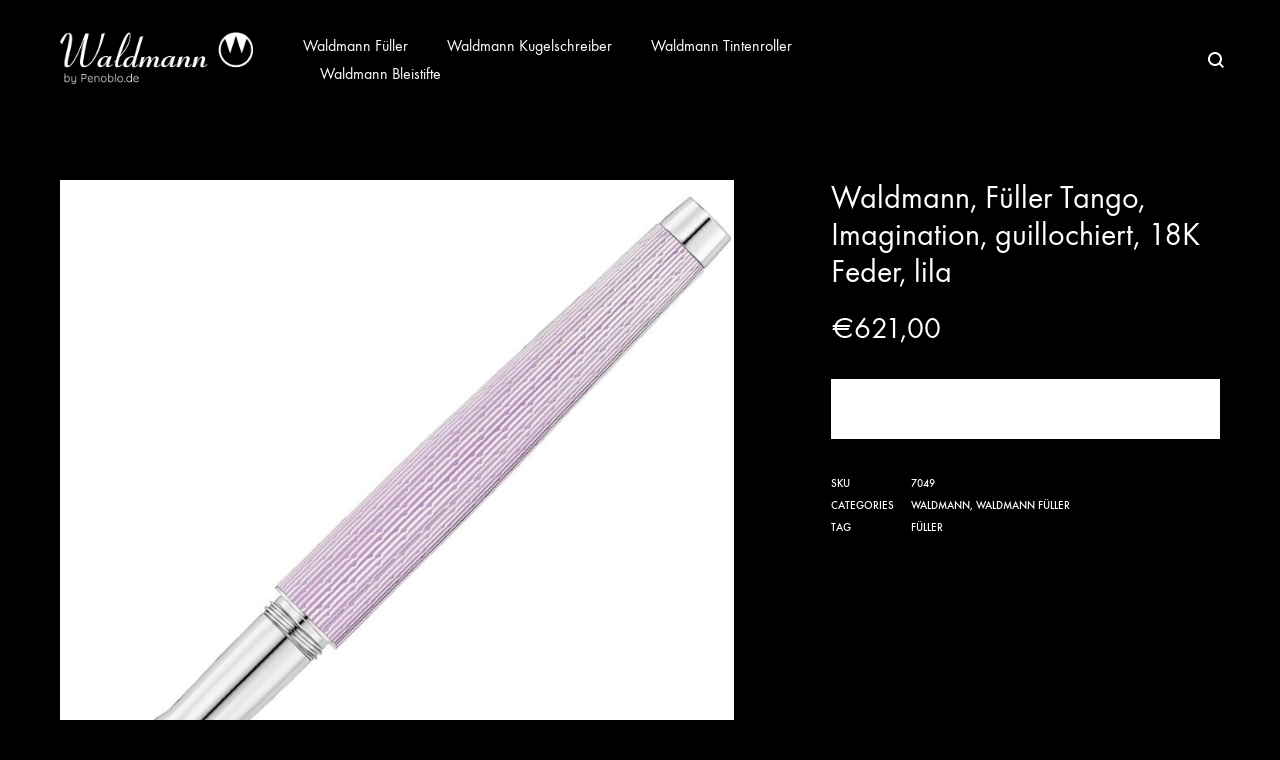

--- FILE ---
content_type: text/html; charset=UTF-8
request_url: https://xn--waldmann-fller-psb.de/produkt/waldmann-fueller-tango-imagination-guillochiert-18k-feder-lila/
body_size: 32579
content:
<!doctype html>
<html lang="de">
<head>
	<meta charset="UTF-8">
	<meta name="viewport" content="width=device-width, initial-scale=1">
	<link rel="profile" href="https://gmpg.org/xfn/11">

	<meta name='robots' content='index, follow, max-image-preview:large, max-snippet:-1, max-video-preview:-1' />

	<!-- This site is optimized with the Yoast SEO plugin v22.4 - https://yoast.com/wordpress/plugins/seo/ -->
	<title>Waldmann, Füller Tango, Imagination, guillochiert, 18K Feder, lila - Waldmann Füller | Schreibgeräte aus Sterlingsilber</title>
	<link rel="canonical" href="https://xn--waldmann-fller-psb.de/produkt/waldmann-fueller-tango-imagination-guillochiert-18k-feder-lila/" />
	<meta property="og:locale" content="de_DE" />
	<meta property="og:type" content="article" />
	<meta property="og:title" content="Waldmann, Füller Tango, Imagination, guillochiert, 18K Feder, lila - Waldmann Füller | Schreibgeräte aus Sterlingsilber" />
	<meta property="og:description" content="Waldmann, Füller Tango, Imagination, guillochiert, 18K Feder, lila" />
	<meta property="og:url" content="https://xn--waldmann-fller-psb.de/produkt/waldmann-fueller-tango-imagination-guillochiert-18k-feder-lila/" />
	<meta property="og:site_name" content="Waldmann Füller | Schreibgeräte aus Sterlingsilber" />
	<meta property="article:modified_time" content="2023-11-13T14:56:43+00:00" />
	<meta name="twitter:card" content="summary_large_image" />
	<script type="application/ld+json" class="yoast-schema-graph">{"@context":"https://schema.org","@graph":[{"@type":"WebPage","@id":"https://xn--waldmann-fller-psb.de/produkt/waldmann-fueller-tango-imagination-guillochiert-18k-feder-lila/","url":"https://xn--waldmann-fller-psb.de/produkt/waldmann-fueller-tango-imagination-guillochiert-18k-feder-lila/","name":"Waldmann, Füller Tango, Imagination, guillochiert, 18K Feder, lila - Waldmann Füller | Schreibgeräte aus Sterlingsilber","isPartOf":{"@id":"https://xn--waldmann-fller-psb.de/#website"},"primaryImageOfPage":{"@id":"https://xn--waldmann-fller-psb.de/produkt/waldmann-fueller-tango-imagination-guillochiert-18k-feder-lila/#primaryimage"},"image":{"@id":"https://xn--waldmann-fller-psb.de/produkt/waldmann-fueller-tango-imagination-guillochiert-18k-feder-lila/#primaryimage"},"thumbnailUrl":"https://xn--waldmann-fller-psb.de/wp-content/uploads/2022/06/waldmann-fueller-tango-lila-18-karat-goldfeder-neuheit-2021-7051-4260423843608-1_b681266e-e467-4666-a3e3-5591ba0725d9.jpg","datePublished":"2022-06-27T11:25:48+00:00","dateModified":"2023-11-13T14:56:43+00:00","breadcrumb":{"@id":"https://xn--waldmann-fller-psb.de/produkt/waldmann-fueller-tango-imagination-guillochiert-18k-feder-lila/#breadcrumb"},"inLanguage":"de","potentialAction":[{"@type":"ReadAction","target":["https://xn--waldmann-fller-psb.de/produkt/waldmann-fueller-tango-imagination-guillochiert-18k-feder-lila/"]}]},{"@type":"ImageObject","inLanguage":"de","@id":"https://xn--waldmann-fller-psb.de/produkt/waldmann-fueller-tango-imagination-guillochiert-18k-feder-lila/#primaryimage","url":"https://xn--waldmann-fller-psb.de/wp-content/uploads/2022/06/waldmann-fueller-tango-lila-18-karat-goldfeder-neuheit-2021-7051-4260423843608-1_b681266e-e467-4666-a3e3-5591ba0725d9.jpg","contentUrl":"https://xn--waldmann-fller-psb.de/wp-content/uploads/2022/06/waldmann-fueller-tango-lila-18-karat-goldfeder-neuheit-2021-7051-4260423843608-1_b681266e-e467-4666-a3e3-5591ba0725d9.jpg","width":1200,"height":1200},{"@type":"BreadcrumbList","@id":"https://xn--waldmann-fller-psb.de/produkt/waldmann-fueller-tango-imagination-guillochiert-18k-feder-lila/#breadcrumb","itemListElement":[{"@type":"ListItem","position":1,"name":"Startseite","item":"https://xn--waldmann-fller-psb.de/"},{"@type":"ListItem","position":2,"name":"Shop","item":"https://xn--waldmann-fller-psb.de/shop/"},{"@type":"ListItem","position":3,"name":"Waldmann, Füller Tango, Imagination, guillochiert, 18K Feder, lila"}]},{"@type":"WebSite","@id":"https://xn--waldmann-fller-psb.de/#website","url":"https://xn--waldmann-fller-psb.de/","name":"Waldmann Füller | Schreibgeräte aus Sterlingsilber","description":"Mit Gratis Gravur &amp; Versand","potentialAction":[{"@type":"SearchAction","target":{"@type":"EntryPoint","urlTemplate":"https://xn--waldmann-fller-psb.de/?s={search_term_string}"},"query-input":"required name=search_term_string"}],"inLanguage":"de"}]}</script>
	<!-- / Yoast SEO plugin. -->


<link rel="alternate" type="application/rss+xml" title="Waldmann Füller | Schreibgeräte aus Sterlingsilber &raquo; Feed" href="https://xn--waldmann-fller-psb.de/feed/" />
<link rel="alternate" type="application/rss+xml" title="Waldmann Füller | Schreibgeräte aus Sterlingsilber &raquo; Kommentar-Feed" href="https://xn--waldmann-fller-psb.de/comments/feed/" />
<style>[consent-id]:not(.rcb-content-blocker):not([consent-transaction-complete]):not([consent-visual-use-parent^="children:"]):not([consent-confirm]){opacity:0!important;}
.rcb-content-blocker+.rcb-content-blocker-children-fallback~*{display:none!important;}</style><link rel="preload" href="https://xn--waldmann-fller-psb.de/wp-content/b828605f8c0b2c0ed5a5c3b9e8f014ee/dist/2098951606.js?ver=975c5defe73b4b2fde03afbaa384a541" as="script" />
<link rel="preload" href="https://xn--waldmann-fller-psb.de/wp-content/b828605f8c0b2c0ed5a5c3b9e8f014ee/dist/1645990973.js?ver=64a64f3ab0d5ab261ad8ca6eebf70126" as="script" />
<link rel="preload" href="https://xn--waldmann-fller-psb.de/wp-content/plugins/real-cookie-banner/public/lib/animate.css/animate.min.css?ver=4.1.1" as="style" />
<script data-cfasync="false" type="text/javascript" defer src="https://xn--waldmann-fller-psb.de/wp-content/b828605f8c0b2c0ed5a5c3b9e8f014ee/dist/2098951606.js?ver=975c5defe73b4b2fde03afbaa384a541" id="real-cookie-banner-vendor-real-cookie-banner-banner-js"></script>
<script type="application/json" data-skip-lazy-load="js-extra" data-skip-moving="true" data-no-defer nitro-exclude data-alt-type="application/ld+json" data-dont-merge data-wpmeteor-nooptimize="true" data-cfasync="false" id="af746fe756c9ab21291f3bc23d0f008f01-js-extra">{"slug":"real-cookie-banner","textDomain":"real-cookie-banner","version":"5.2.10","restUrl":"https:\/\/xn--waldmann-fller-psb.de\/wp-json\/real-cookie-banner\/v1\/","restNamespace":"real-cookie-banner\/v1","restPathObfuscateOffset":"33b3d1c1b4d624f7","restRoot":"https:\/\/xn--waldmann-fller-psb.de\/wp-json\/","restQuery":{"_v":"5.2.10","_locale":"user"},"restNonce":"02cf13a439","restRecreateNonceEndpoint":"https:\/\/xn--waldmann-fller-psb.de\/wp-admin\/admin-ajax.php?action=rest-nonce","publicUrl":"https:\/\/xn--waldmann-fller-psb.de\/wp-content\/plugins\/real-cookie-banner\/public\/","chunkFolder":"dist","chunksLanguageFolder":"https:\/\/xn--waldmann-fller-psb.de\/wp-content\/languages\/mo-cache\/real-cookie-banner\/","chunks":{"chunk-config-tab-blocker.lite.js":["de_DE-83d48f038e1cf6148175589160cda67e","de_DE-e5c2f3318cd06f18a058318f5795a54b","de_DE-76129424d1eb6744d17357561a128725","de_DE-d3d8ada331df664d13fa407b77bc690b"],"chunk-config-tab-blocker.pro.js":["de_DE-ddf5ae983675e7b6eec2afc2d53654a2","de_DE-487d95eea292aab22c80aa3ae9be41f0","de_DE-ab0e642081d4d0d660276c9cebfe9f5d","de_DE-0f5f6074a855fa677e6086b82145bd50"],"chunk-config-tab-consent.lite.js":["de_DE-3823d7521a3fc2857511061e0d660408"],"chunk-config-tab-consent.pro.js":["de_DE-9cb9ecf8c1e8ce14036b5f3a5e19f098"],"chunk-config-tab-cookies.lite.js":["de_DE-1a51b37d0ef409906245c7ed80d76040","de_DE-e5c2f3318cd06f18a058318f5795a54b","de_DE-76129424d1eb6744d17357561a128725"],"chunk-config-tab-cookies.pro.js":["de_DE-572ee75deed92e7a74abba4b86604687","de_DE-487d95eea292aab22c80aa3ae9be41f0","de_DE-ab0e642081d4d0d660276c9cebfe9f5d"],"chunk-config-tab-dashboard.lite.js":["de_DE-f843c51245ecd2b389746275b3da66b6"],"chunk-config-tab-dashboard.pro.js":["de_DE-ae5ae8f925f0409361cfe395645ac077"],"chunk-config-tab-import.lite.js":["de_DE-66df94240f04843e5a208823e466a850"],"chunk-config-tab-import.pro.js":["de_DE-e5fee6b51986d4ff7a051d6f6a7b076a"],"chunk-config-tab-licensing.lite.js":["de_DE-e01f803e4093b19d6787901b9591b5a6"],"chunk-config-tab-licensing.pro.js":["de_DE-4918ea9704f47c2055904e4104d4ffba"],"chunk-config-tab-scanner.lite.js":["de_DE-b10b39f1099ef599835c729334e38429"],"chunk-config-tab-scanner.pro.js":["de_DE-752a1502ab4f0bebfa2ad50c68ef571f"],"chunk-config-tab-settings.lite.js":["de_DE-37978e0b06b4eb18b16164a2d9c93a2c"],"chunk-config-tab-settings.pro.js":["de_DE-e59d3dcc762e276255c8989fbd1f80e3"],"chunk-config-tab-tcf.lite.js":["de_DE-4f658bdbf0aa370053460bc9e3cd1f69","de_DE-e5c2f3318cd06f18a058318f5795a54b","de_DE-d3d8ada331df664d13fa407b77bc690b"],"chunk-config-tab-tcf.pro.js":["de_DE-e1e83d5b8a28f1f91f63b9de2a8b181a","de_DE-487d95eea292aab22c80aa3ae9be41f0","de_DE-0f5f6074a855fa677e6086b82145bd50"]},"others":{"customizeValuesBanner":"{\"layout\":{\"type\":\"dialog\",\"maxHeightEnabled\":true,\"maxHeight\":740,\"dialogMaxWidth\":530,\"dialogPosition\":\"middleCenter\",\"dialogMargin\":[0,0,0,0],\"bannerPosition\":\"bottom\",\"bannerMaxWidth\":1024,\"dialogBorderRadius\":3,\"borderRadius\":5,\"animationIn\":\"slideInUp\",\"animationInDuration\":500,\"animationInOnlyMobile\":true,\"animationOut\":\"none\",\"animationOutDuration\":500,\"animationOutOnlyMobile\":true,\"overlay\":true,\"overlayBg\":\"#000000\",\"overlayBgAlpha\":50,\"overlayBlur\":2},\"decision\":{\"acceptAll\":\"button\",\"acceptEssentials\":\"button\",\"showCloseIcon\":false,\"acceptIndividual\":\"link\",\"buttonOrder\":\"all,essential,save,individual\",\"showGroups\":false,\"groupsFirstView\":false,\"saveButton\":\"always\"},\"design\":{\"bg\":\"#ffffff\",\"textAlign\":\"center\",\"linkTextDecoration\":\"underline\",\"borderWidth\":0,\"borderColor\":\"#ffffff\",\"fontSize\":13,\"fontColor\":\"#2b2b2b\",\"fontInheritFamily\":true,\"fontFamily\":\"Arial, Helvetica, sans-serif\",\"fontWeight\":\"normal\",\"boxShadowEnabled\":true,\"boxShadowOffsetX\":0,\"boxShadowOffsetY\":5,\"boxShadowBlurRadius\":13,\"boxShadowSpreadRadius\":0,\"boxShadowColor\":\"#000000\",\"boxShadowColorAlpha\":20},\"headerDesign\":{\"inheritBg\":true,\"bg\":\"#f4f4f4\",\"inheritTextAlign\":true,\"textAlign\":\"center\",\"padding\":[17,20,15,20],\"logo\":\"\",\"logoRetina\":\"\",\"logoMaxHeight\":40,\"logoPosition\":\"left\",\"logoMargin\":[5,15,5,15],\"fontSize\":20,\"fontColor\":\"#2b2b2b\",\"fontInheritFamily\":true,\"fontFamily\":\"Arial, Helvetica, sans-serif\",\"fontWeight\":\"normal\",\"borderWidth\":1,\"borderColor\":\"#efefef\"},\"bodyDesign\":{\"padding\":[15,20,5,20],\"descriptionInheritFontSize\":true,\"descriptionFontSize\":13,\"dottedGroupsInheritFontSize\":true,\"dottedGroupsFontSize\":13,\"dottedGroupsBulletColor\":\"#15779b\",\"teachingsInheritTextAlign\":true,\"teachingsTextAlign\":\"center\",\"teachingsSeparatorActive\":true,\"teachingsSeparatorWidth\":50,\"teachingsSeparatorHeight\":1,\"teachingsSeparatorColor\":\"#15779b\",\"teachingsInheritFontSize\":false,\"teachingsFontSize\":12,\"teachingsInheritFontColor\":false,\"teachingsFontColor\":\"#757575\",\"accordionMargin\":[10,0,5,0],\"accordionPadding\":[5,10,5,10],\"accordionArrowType\":\"outlined\",\"accordionArrowColor\":\"#15779b\",\"accordionBg\":\"#ffffff\",\"accordionActiveBg\":\"#f9f9f9\",\"accordionHoverBg\":\"#efefef\",\"accordionBorderWidth\":1,\"accordionBorderColor\":\"#efefef\",\"accordionTitleFontSize\":12,\"accordionTitleFontColor\":\"#2b2b2b\",\"accordionTitleFontWeight\":\"normal\",\"accordionDescriptionMargin\":[5,0,0,0],\"accordionDescriptionFontSize\":12,\"accordionDescriptionFontColor\":\"#757575\",\"accordionDescriptionFontWeight\":\"normal\",\"acceptAllOneRowLayout\":false,\"acceptAllPadding\":[10,10,10,10],\"acceptAllBg\":\"#15779b\",\"acceptAllTextAlign\":\"center\",\"acceptAllFontSize\":18,\"acceptAllFontColor\":\"#ffffff\",\"acceptAllFontWeight\":\"normal\",\"acceptAllBorderWidth\":0,\"acceptAllBorderColor\":\"#000000\",\"acceptAllHoverBg\":\"#11607d\",\"acceptAllHoverFontColor\":\"#ffffff\",\"acceptAllHoverBorderColor\":\"#000000\",\"acceptEssentialsUseAcceptAll\":true,\"acceptEssentialsButtonType\":\"\",\"acceptEssentialsPadding\":[10,10,10,10],\"acceptEssentialsBg\":\"#efefef\",\"acceptEssentialsTextAlign\":\"center\",\"acceptEssentialsFontSize\":18,\"acceptEssentialsFontColor\":\"#0a0a0a\",\"acceptEssentialsFontWeight\":\"normal\",\"acceptEssentialsBorderWidth\":0,\"acceptEssentialsBorderColor\":\"#000000\",\"acceptEssentialsHoverBg\":\"#e8e8e8\",\"acceptEssentialsHoverFontColor\":\"#000000\",\"acceptEssentialsHoverBorderColor\":\"#000000\",\"acceptIndividualPadding\":[5,5,5,5],\"acceptIndividualBg\":\"#ffffff\",\"acceptIndividualTextAlign\":\"center\",\"acceptIndividualFontSize\":16,\"acceptIndividualFontColor\":\"#15779b\",\"acceptIndividualFontWeight\":\"normal\",\"acceptIndividualBorderWidth\":0,\"acceptIndividualBorderColor\":\"#000000\",\"acceptIndividualHoverBg\":\"#ffffff\",\"acceptIndividualHoverFontColor\":\"#11607d\",\"acceptIndividualHoverBorderColor\":\"#000000\"},\"footerDesign\":{\"poweredByLink\":true,\"inheritBg\":false,\"bg\":\"#fcfcfc\",\"inheritTextAlign\":true,\"textAlign\":\"center\",\"padding\":[10,20,15,20],\"fontSize\":14,\"fontColor\":\"#757474\",\"fontInheritFamily\":true,\"fontFamily\":\"Arial, Helvetica, sans-serif\",\"fontWeight\":\"normal\",\"hoverFontColor\":\"#2b2b2b\",\"borderWidth\":1,\"borderColor\":\"#efefef\",\"languageSwitcher\":\"flags\"},\"texts\":{\"headline\":\"Privatsph\\u00e4re-Einstellungen\",\"description\":\"Wir verwenden Cookies und \\u00e4hnliche Technologien auf unserer Website und verarbeiten personenbezogene Daten von dir (z.B. IP-Adresse), um z.B. Inhalte und Anzeigen zu personalisieren, Medien von Drittanbietern einzubinden oder Zugriffe auf unsere Website zu analysieren. Die Datenverarbeitung kann auch erst in Folge gesetzter Cookies stattfinden. Wir teilen diese Daten mit Dritten, die wir in den Privatsph\\u00e4re-Einstellungen benennen.<br \\\/><br \\\/>Die Datenverarbeitung kann mit deiner Einwilligung oder auf Basis eines berechtigten Interesses erfolgen, dem du in den Privatsph\\u00e4re-Einstellungen widersprechen kannst. Du hast das Recht, nicht einzuwilligen und deine Einwilligung zu einem sp\\u00e4teren Zeitpunkt zu \\u00e4ndern oder zu widerrufen. Der Widerruf wird sofort wirksam, hat jedoch keine Auswirkungen auf bereits verarbeitete Daten. Weitere Informationen zur Verwendung deiner Daten findest du in unserer {{privacyPolicy}}Datenschutzerkl\\u00e4rung{{\\\/privacyPolicy}}.\",\"acceptAll\":\"Alle akzeptieren\",\"acceptEssentials\":\"Weiter ohne Einwilligung\",\"acceptIndividual\":\"Privatsph\\u00e4re-Einstellungen individuell festlegen\",\"poweredBy\":\"3\",\"dataProcessingInUnsafeCountries\":\"Einige Services verarbeiten personenbezogene Daten in unsicheren Drittl\\u00e4ndern. Mit deiner Einwilligung stimmst du auch der Datenverarbeitung gekennzeichneter Services gem\\u00e4\\u00df {{legalBasis}} zu, mit Risiken wie unzureichenden Rechtsmitteln, unbefugtem Zugriff durch Beh\\u00f6rden ohne Information oder Widerspruchsm\\u00f6glichkeit, unbefugter Weitergabe an Dritte und unzureichenden Datensicherheitsma\\u00dfnahmen.\",\"ageNoticeBanner\":\"Du bist unter {{minAge}} Jahre alt? Dann kannst du nicht in optionale Services einwilligen. Du kannst deine Eltern oder Erziehungsberechtigten bitten, mit dir in diese Services einzuwilligen.\",\"ageNoticeBlocker\":\"Du bist unter {{minAge}} Jahre alt? Leider darfst du in diesen Service nicht selbst einwilligen, um diese Inhalte zu sehen. Bitte deine Eltern oder Erziehungsberechtigten, in den Service mit dir einzuwilligen!\",\"listServicesNotice\":\"Wenn du alle Services akzeptierst, erlaubst du, dass {{services}} geladen werden. Diese sind nach ihrem Zweck in Gruppen {{serviceGroups}} unterteilt (Zugeh\\u00f6rigkeit durch hochgestellte Zahlen gekennzeichnet).\",\"listServicesLegitimateInterestNotice\":\"Au\\u00dferdem werden {{services}} auf der Grundlage eines berechtigten Interesses geladen.\",\"consentForwardingExternalHosts\":\"Deine Einwilligung gilt auch auf {{websites}}.\",\"blockerHeadline\":\"{{name}} aufgrund von Privatsph\\u00e4re-Einstellungen blockiert\",\"blockerLinkShowMissing\":\"Zeige alle Services, in die du noch einwilligen musst\",\"blockerLoadButton\":\"Services akzeptieren und Inhalte laden\",\"blockerAcceptInfo\":\"Wenn du die blockierten Inhalte l\\u00e4dst, werden deine Datenschutzeinstellungen angepasst. Inhalte aus diesem Service werden in Zukunft nicht mehr blockiert.\",\"stickyHistory\":\"Historie der Privatsph\\u00e4re-Einstellungen\",\"stickyRevoke\":\"Einwilligungen widerrufen\",\"stickyRevokeSuccessMessage\":\"Du hast die Einwilligung f\\u00fcr Services mit dessen Cookies und Verarbeitung personenbezogener Daten erfolgreich widerrufen. Die Seite wird jetzt neu geladen!\",\"stickyChange\":\"Privatsph\\u00e4re-Einstellungen \\u00e4ndern\"},\"individualLayout\":{\"inheritDialogMaxWidth\":false,\"dialogMaxWidth\":970,\"inheritBannerMaxWidth\":true,\"bannerMaxWidth\":1980,\"descriptionTextAlign\":\"left\"},\"group\":{\"checkboxBg\":\"#f0f0f0\",\"checkboxBorderWidth\":1,\"checkboxBorderColor\":\"#d2d2d2\",\"checkboxActiveColor\":\"#ffffff\",\"checkboxActiveBg\":\"#15779b\",\"checkboxActiveBorderColor\":\"#11607d\",\"groupInheritBg\":true,\"groupBg\":\"#f4f4f4\",\"groupPadding\":[15,15,15,15],\"groupSpacing\":10,\"groupBorderRadius\":5,\"groupBorderWidth\":1,\"groupBorderColor\":\"#f4f4f4\",\"headlineFontSize\":16,\"headlineFontWeight\":\"normal\",\"headlineFontColor\":\"#2b2b2b\",\"descriptionFontSize\":14,\"descriptionFontColor\":\"#757575\",\"linkColor\":\"#757575\",\"linkHoverColor\":\"#2b2b2b\",\"detailsHideLessRelevant\":true},\"saveButton\":{\"useAcceptAll\":true,\"type\":\"button\",\"padding\":[10,10,10,10],\"bg\":\"#efefef\",\"textAlign\":\"center\",\"fontSize\":18,\"fontColor\":\"#0a0a0a\",\"fontWeight\":\"normal\",\"borderWidth\":0,\"borderColor\":\"#000000\",\"hoverBg\":\"#e8e8e8\",\"hoverFontColor\":\"#000000\",\"hoverBorderColor\":\"#000000\"},\"individualTexts\":{\"headline\":\"Individuelle Privatsph\\u00e4re-Einstellungen\",\"description\":\"Wir verwenden Cookies und \\u00e4hnliche Technologien auf unserer Website und verarbeiten personenbezogene Daten von dir (z.B. IP-Adresse), um z.B. Inhalte und Anzeigen zu personalisieren, Medien von Drittanbietern einzubinden oder Zugriffe auf unsere Website zu analysieren. Die Datenverarbeitung kann auch erst in Folge gesetzter Cookies stattfinden. Wir teilen diese Daten mit Dritten, die wir in den Privatsph\\u00e4re-Einstellungen benennen.<br \\\/><br \\\/>Die Datenverarbeitung kann mit deiner Einwilligung oder auf Basis eines berechtigten Interesses erfolgen, dem du in den Privatsph\\u00e4re-Einstellungen widersprechen kannst. Du hast das Recht, nicht einzuwilligen und deine Einwilligung zu einem sp\\u00e4teren Zeitpunkt zu \\u00e4ndern oder zu widerrufen. Der Widerruf wird sofort wirksam, hat jedoch keine Auswirkungen auf bereits verarbeitete Daten. Weitere Informationen zur Verwendung deiner Daten findest du in unserer {{privacyPolicy}}Datenschutzerkl\\u00e4rung{{\\\/privacyPolicy}}.<br \\\/><br \\\/>Im Folgenden findest du eine \\u00dcbersicht \\u00fcber alle Services, die von dieser Website genutzt werden. Du kannst dir detaillierte Informationen zu jedem Service ansehen und ihm einzeln zustimmen oder von deinem Widerspruchsrecht Gebrauch machen.\",\"save\":\"Individuelle Auswahlen speichern\",\"showMore\":\"Service-Informationen anzeigen\",\"hideMore\":\"Service-Informationen ausblenden\",\"postamble\":\"\"},\"mobile\":{\"enabled\":true,\"maxHeight\":400,\"hideHeader\":false,\"alignment\":\"bottom\",\"scalePercent\":90,\"scalePercentVertical\":-50},\"sticky\":{\"enabled\":false,\"animationsEnabled\":true,\"alignment\":\"left\",\"bubbleBorderRadius\":50,\"icon\":\"fingerprint\",\"iconCustom\":\"\",\"iconCustomRetina\":\"\",\"iconSize\":30,\"iconColor\":\"#ffffff\",\"bubbleMargin\":[10,20,20,20],\"bubblePadding\":15,\"bubbleBg\":\"#15779b\",\"bubbleBorderWidth\":0,\"bubbleBorderColor\":\"#10556f\",\"boxShadowEnabled\":true,\"boxShadowOffsetX\":0,\"boxShadowOffsetY\":2,\"boxShadowBlurRadius\":5,\"boxShadowSpreadRadius\":1,\"boxShadowColor\":\"#105b77\",\"boxShadowColorAlpha\":40,\"bubbleHoverBg\":\"#ffffff\",\"bubbleHoverBorderColor\":\"#000000\",\"hoverIconColor\":\"#000000\",\"hoverIconCustom\":\"\",\"hoverIconCustomRetina\":\"\",\"menuFontSize\":16,\"menuBorderRadius\":5,\"menuItemSpacing\":10,\"menuItemPadding\":[5,10,5,10]},\"customCss\":{\"css\":\"\",\"antiAdBlocker\":\"y\"}}","isPro":false,"showProHints":false,"proUrl":"https:\/\/devowl.io\/de\/go\/real-cookie-banner?source=rcb-lite","showLiteNotice":true,"frontend":{"groups":"[{\"id\":3580,\"name\":\"Essenziell\",\"slug\":\"essenziell\",\"description\":\"Essenzielle Services sind f\\u00fcr die grundlegende Funktionalit\\u00e4t der Website erforderlich. Sie enthalten nur technisch notwendige Services. Diesen Services kann nicht widersprochen werden.\",\"isEssential\":true,\"isDefault\":true,\"items\":[{\"id\":59161,\"name\":\"Real Cookie Banner\",\"purpose\":\"Real Cookie Banner bittet Website-Besucher um die Einwilligung zum Setzen von Cookies und zur Verarbeitung personenbezogener Daten. Dazu wird jedem Website-Besucher eine UUID (pseudonyme Identifikation des Nutzers) zugewiesen, die bis zum Ablauf des Cookies zur Speicherung der Einwilligung g\\u00fcltig ist. Cookies werden dazu verwendet, um zu testen, ob Cookies gesetzt werden k\\u00f6nnen, um Referenz auf die dokumentierte Einwilligung zu speichern, um zu speichern, in welche Services aus welchen Service-Gruppen der Besucher eingewilligt hat, und, falls Einwilligung nach dem Transparency & Consent Framework (TCF) eingeholt werden, um die Einwilligungen in TCF Partner, Zwecke, besondere Zwecke, Funktionen und besondere Funktionen zu speichern. Im Rahmen der Darlegungspflicht nach DSGVO wird die erhobene Einwilligung vollumf\\u00e4nglich dokumentiert. Dazu z\\u00e4hlt neben den Services und Service-Gruppen, in welche der Besucher eingewilligt hat, und falls Einwilligung nach dem TCF Standard eingeholt werden, in welche TCF Partner, Zwecke und Funktionen der Besucher eingewilligt hat, alle Einstellungen des Cookie Banners zum Zeitpunkt der Einwilligung als auch die technischen Umst\\u00e4nde (z.B. Gr\\u00f6\\u00dfe des Sichtbereichs bei der Einwilligung) und die Nutzerinteraktionen (z.B. Klick auf Buttons), die zur Einwilligung gef\\u00fchrt haben. Die Einwilligung wird pro Sprache einmal erhoben.\",\"providerContact\":{\"phone\":\"\",\"email\":\"\",\"link\":\"\"},\"isProviderCurrentWebsite\":true,\"provider\":\"\",\"uniqueName\":\"\",\"isEmbeddingOnlyExternalResources\":false,\"legalBasis\":\"legal-requirement\",\"dataProcessingInCountries\":[],\"dataProcessingInCountriesSpecialTreatments\":[],\"technicalDefinitions\":[{\"type\":\"http\",\"name\":\"real_cookie_banner*\",\"host\":\".xn--waldmann-fller-psb.de\",\"duration\":365,\"durationUnit\":\"d\",\"isSessionDuration\":false,\"purpose\":\"Eindeutiger Identifikator f\\u00fcr die Einwilligung, aber nicht f\\u00fcr den Website-Besucher. Revisionshash f\\u00fcr die Einstellungen des Cookie-Banners (Texte, Farben, Funktionen, Servicegruppen, Dienste, Content Blocker usw.). IDs f\\u00fcr eingewilligte Services und Service-Gruppen.\"},{\"type\":\"http\",\"name\":\"real_cookie_banner*-tcf\",\"host\":\".xn--waldmann-fller-psb.de\",\"duration\":365,\"durationUnit\":\"d\",\"isSessionDuration\":false,\"purpose\":\"Im Rahmen von TCF gesammelte Einwilligungen, die im TC-String-Format gespeichert werden, einschlie\\u00dflich TCF-Vendoren, -Zwecke, -Sonderzwecke, -Funktionen und -Sonderfunktionen.\"},{\"type\":\"http\",\"name\":\"real_cookie_banner*-gcm\",\"host\":\".xn--waldmann-fller-psb.de\",\"duration\":365,\"durationUnit\":\"d\",\"isSessionDuration\":false,\"purpose\":\"Die im Google Consent Mode gesammelten Einwilligungen in die verschiedenen Einwilligungstypen (Zwecke) werden f\\u00fcr alle mit dem Google Consent Mode kompatiblen Services gespeichert.\"},{\"type\":\"http\",\"name\":\"real_cookie_banner-test\",\"host\":\".xn--waldmann-fller-psb.de\",\"duration\":365,\"durationUnit\":\"d\",\"isSessionDuration\":false,\"purpose\":\"Cookie, der gesetzt wurde, um die Funktionalit\\u00e4t von HTTP-Cookies zu testen. Wird sofort nach dem Test gel\\u00f6scht.\"},{\"type\":\"local\",\"name\":\"real_cookie_banner*\",\"host\":\"https:\\\/\\\/xn--waldmann-fller-psb.de\",\"duration\":1,\"durationUnit\":\"d\",\"isSessionDuration\":false,\"purpose\":\"Eindeutiger Identifikator f\\u00fcr die Einwilligung, aber nicht f\\u00fcr den Website-Besucher. Revisionshash f\\u00fcr die Einstellungen des Cookie-Banners (Texte, Farben, Funktionen, Service-Gruppen, Services, Content Blocker usw.). IDs f\\u00fcr eingewilligte Services und Service-Gruppen. Wird nur solange gespeichert, bis die Einwilligung auf dem Website-Server dokumentiert ist.\"},{\"type\":\"local\",\"name\":\"real_cookie_banner*-tcf\",\"host\":\"https:\\\/\\\/xn--waldmann-fller-psb.de\",\"duration\":1,\"durationUnit\":\"d\",\"isSessionDuration\":false,\"purpose\":\"Im Rahmen von TCF gesammelte Einwilligungen werden im TC-String-Format gespeichert, einschlie\\u00dflich TCF Vendoren, Zwecke, besondere Zwecke, Funktionen und besondere Funktionen. Wird nur solange gespeichert, bis die Einwilligung auf dem Website-Server dokumentiert ist.\"},{\"type\":\"local\",\"name\":\"real_cookie_banner*-gcm\",\"host\":\"https:\\\/\\\/xn--waldmann-fller-psb.de\",\"duration\":1,\"durationUnit\":\"d\",\"isSessionDuration\":false,\"purpose\":\"Im Rahmen des Google Consent Mode erfasste Einwilligungen werden f\\u00fcr alle mit dem Google Consent Mode kompatiblen Services in Einwilligungstypen (Zwecke) gespeichert. Wird nur solange gespeichert, bis die Einwilligung auf dem Website-Server dokumentiert ist.\"},{\"type\":\"local\",\"name\":\"real_cookie_banner-consent-queue*\",\"host\":\"https:\\\/\\\/xn--waldmann-fller-psb.de\",\"duration\":1,\"durationUnit\":\"d\",\"isSessionDuration\":false,\"purpose\":\"Lokale Zwischenspeicherung (Caching) der Auswahl im Cookie-Banner, bis der Server die Einwilligung dokumentiert; Dokumentation periodisch oder bei Seitenwechseln versucht, wenn der Server nicht verf\\u00fcgbar oder \\u00fcberlastet ist.\"}],\"codeDynamics\":[],\"providerPrivacyPolicyUrl\":\"\",\"providerLegalNoticeUrl\":\"\",\"tagManagerOptInEventName\":\"\",\"tagManagerOptOutEventName\":\"\",\"googleConsentModeConsentTypes\":[],\"executePriority\":10,\"codeOptIn\":\"\",\"executeCodeOptInWhenNoTagManagerConsentIsGiven\":false,\"codeOptOut\":\"\",\"executeCodeOptOutWhenNoTagManagerConsentIsGiven\":false,\"deleteTechnicalDefinitionsAfterOptOut\":false,\"codeOnPageLoad\":\"\",\"presetId\":\"real-cookie-banner\"}]}]","links":[{"id":59159,"label":"Datenschutzerkl\u00e4rung","pageType":"privacyPolicy","isExternalUrl":false,"pageId":2718,"url":"https:\/\/xn--waldmann-fller-psb.de\/datenschutzerklaerung\/","hideCookieBanner":true,"isTargetBlank":true},{"id":59160,"label":"Impressum","pageType":"legalNotice","isExternalUrl":false,"pageId":2713,"url":"https:\/\/xn--waldmann-fller-psb.de\/impressum\/","hideCookieBanner":true,"isTargetBlank":true}],"websiteOperator":{"address":"Waldmann F\u00fcller | Schreibger\u00e4te aus Sterlingsilber","country":"DE","contactEmail":"base64-encoded:ZmVsaXguYmVjaHRvbGRAcGVub2Jsby5kZQ==","contactPhone":"","contactFormUrl":false},"blocker":[],"languageSwitcher":[],"predefinedDataProcessingInSafeCountriesLists":{"GDPR":["AT","BE","BG","HR","CY","CZ","DK","EE","FI","FR","DE","GR","HU","IE","IS","IT","LI","LV","LT","LU","MT","NL","NO","PL","PT","RO","SK","SI","ES","SE"],"DSG":["CH"],"GDPR+DSG":[],"ADEQUACY_EU":["AD","AR","CA","FO","GG","IL","IM","JP","JE","NZ","KR","CH","GB","UY","US"],"ADEQUACY_CH":["DE","AD","AR","AT","BE","BG","CA","CY","HR","DK","ES","EE","FI","FR","GI","GR","GG","HU","IM","FO","IE","IS","IL","IT","JE","LV","LI","LT","LU","MT","MC","NO","NZ","NL","PL","PT","CZ","RO","GB","SK","SI","SE","UY","US"]},"decisionCookieName":"real_cookie_banner-v:3_blog:1_path:54177a8","revisionHash":"9eaf7aed06cfb75dc4a791e39dacef77","territorialLegalBasis":["gdpr-eprivacy"],"setCookiesViaManager":"none","isRespectDoNotTrack":false,"failedConsentDocumentationHandling":"essentials","isAcceptAllForBots":true,"isDataProcessingInUnsafeCountries":false,"isAgeNotice":true,"ageNoticeAgeLimit":16,"isListServicesNotice":true,"isBannerLessConsent":false,"isTcf":false,"isGcm":false,"isGcmListPurposes":false,"hasLazyData":false},"anonymousContentUrl":"https:\/\/xn--waldmann-fller-psb.de\/wp-content\/b828605f8c0b2c0ed5a5c3b9e8f014ee\/dist\/","anonymousHash":"b828605f8c0b2c0ed5a5c3b9e8f014ee","hasDynamicPreDecisions":false,"isLicensed":true,"isDevLicense":false,"multilingualSkipHTMLForTag":"","isCurrentlyInTranslationEditorPreview":false,"defaultLanguage":"","currentLanguage":"","activeLanguages":[],"context":"","iso3166OneAlpha2":{"AF":"Afghanistan","AL":"Albanien","DZ":"Algerien","AS":"Amerikanisch-Samoa","AD":"Andorra","AO":"Angola","AI":"Anguilla","AQ":"Antarktis","AG":"Antigua und Barbuda","AR":"Argentinien","AM":"Armenien","AW":"Aruba","AZ":"Aserbaidschan","AU":"Australien","BS":"Bahamas","BH":"Bahrain","BD":"Bangladesch","BB":"Barbados","BY":"Belarus","BE":"Belgien","BZ":"Belize","BJ":"Benin","BM":"Bermuda","BT":"Bhutan","BO":"Bolivien","BA":"Bosnien und Herzegowina","BW":"Botswana","BV":"Bouvetinsel","BR":"Brasilien","IO":"Britisches Territorium im Indischen Ozean","BN":"Brunei Darussalam","BG":"Bulgarien","BF":"Burkina Faso","BI":"Burundi","CL":"Chile","CN":"China","CK":"Cookinseln","CR":"Costa Rica","CW":"Cura\u00e7ao","DE":"Deutschland","LA":"Die Laotische Demokratische Volksrepublik","DM":"Dominica","DO":"Dominikanische Republik","DJ":"Dschibuti","DK":"D\u00e4nemark","EC":"Ecuador","SV":"El Salvador","ER":"Eritrea","EE":"Estland","FK":"Falklandinseln (Malwinen)","FJ":"Fidschi","FI":"Finnland","FR":"Frankreich","GF":"Franz\u00f6sisch-Guayana","PF":"Franz\u00f6sisch-Polynesien","TF":"Franz\u00f6sische S\u00fcd- und Antarktisgebiete","FO":"F\u00e4r\u00f6er Inseln","FM":"F\u00f6derierte Staaten von Mikronesien","GA":"Gabun","GM":"Gambia","GE":"Georgien","GH":"Ghana","GI":"Gibraltar","GD":"Grenada","GR":"Griechenland","GL":"Gr\u00f6nland","GP":"Guadeloupe","GU":"Guam","GT":"Guatemala","GG":"Guernsey","GN":"Guinea","GW":"Guinea-Bissau","GY":"Guyana","HT":"Haiti","HM":"Heard und die McDonaldinseln","VA":"Heiliger Stuhl (Staat Vatikanstadt)","HN":"Honduras","HK":"Hong Kong","IN":"Indien","ID":"Indonesien","IQ":"Irak","IE":"Irland","IR":"Islamische Republik Iran","IS":"Island","IM":"Isle of Man","IL":"Israel","IT":"Italien","JM":"Jamaika","JP":"Japan","YE":"Jemen","JE":"Jersey","JO":"Jordanien","VG":"Jungferninseln, Britisch","VI":"Jungferninseln, U.S.","KY":"Kaimaninseln","KH":"Kambodscha","CM":"Kamerun","CA":"Kanada","CV":"Kap Verde","BQ":"Karibischen Niederlande","KZ":"Kasachstan","QA":"Katar","KE":"Kenia","KG":"Kirgisistan","KI":"Kiribati","UM":"Kleinere Inselbesitzungen der Vereinigten Staaten","CC":"Kokosinseln","CO":"Kolumbien","KM":"Komoren","CG":"Kongo","CD":"Kongo, Demokratische Republik","KR":"Korea","XK":"Kosovo","HR":"Kroatien","CU":"Kuba","KW":"Kuwait","LS":"Lesotho","LV":"Lettland","LB":"Libanon","LR":"Liberia","LY":"Libysch-Arabische Dschamahirija","LI":"Liechtenstein","LT":"Litauen","LU":"Luxemburg","MO":"Macao","MG":"Madagaskar","MW":"Malawi","MY":"Malaysia","MV":"Malediven","ML":"Mali","MT":"Malta","MA":"Marokko","MH":"Marshallinseln","MQ":"Martinique","MR":"Mauretanien","MU":"Mauritius","YT":"Mayotte","MK":"Mazedonien","MX":"Mexiko","MD":"Moldawien","MC":"Monaco","MN":"Mongolei","ME":"Montenegro","MS":"Montserrat","MZ":"Mosambik","MM":"Myanmar","NA":"Namibia","NR":"Nauru","NP":"Nepal","NC":"Neukaledonien","NZ":"Neuseeland","NI":"Nicaragua","NL":"Niederlande","AN":"Niederl\u00e4ndische Antillen","NE":"Niger","NG":"Nigeria","NU":"Niue","KP":"Nordkorea","NF":"Norfolkinsel","NO":"Norwegen","MP":"N\u00f6rdliche Marianen","OM":"Oman","PK":"Pakistan","PW":"Palau","PS":"Pal\u00e4stinensisches Gebiet, besetzt","PA":"Panama","PG":"Papua-Neuguinea","PY":"Paraguay","PE":"Peru","PH":"Philippinen","PN":"Pitcairn","PL":"Polen","PT":"Portugal","PR":"Puerto Rico","CI":"Republik C\u00f4te d'Ivoire","RW":"Ruanda","RO":"Rum\u00e4nien","RU":"Russische F\u00f6deration","RE":"R\u00e9union","BL":"Saint Barth\u00e9l\u00e9my","PM":"Saint Pierre und Miquelo","SB":"Salomonen","ZM":"Sambia","WS":"Samoa","SM":"San Marino","SH":"Sankt Helena","MF":"Sankt Martin","SA":"Saudi-Arabien","SE":"Schweden","CH":"Schweiz","SN":"Senegal","RS":"Serbien","SC":"Seychellen","SL":"Sierra Leone","ZW":"Simbabwe","SG":"Singapur","SX":"Sint Maarten","SK":"Slowakei","SI":"Slowenien","SO":"Somalia","ES":"Spanien","LK":"Sri Lanka","KN":"St. Kitts und Nevis","LC":"St. Lucia","VC":"St. Vincent und Grenadinen","SD":"Sudan","SR":"Surinam","SJ":"Svalbard und Jan Mayen","SZ":"Swasiland","SY":"Syrische Arabische Republik","ST":"S\u00e3o Tom\u00e9 und Pr\u00edncipe","ZA":"S\u00fcdafrika","GS":"S\u00fcdgeorgien und die S\u00fcdlichen Sandwichinseln","SS":"S\u00fcdsudan","TJ":"Tadschikistan","TW":"Taiwan","TZ":"Tansania","TH":"Thailand","TL":"Timor-Leste","TG":"Togo","TK":"Tokelau","TO":"Tonga","TT":"Trinidad und Tobago","TD":"Tschad","CZ":"Tschechische Republik","TN":"Tunesien","TM":"Turkmenistan","TC":"Turks- und Caicosinseln","TV":"Tuvalu","TR":"T\u00fcrkei","UG":"Uganda","UA":"Ukraine","HU":"Ungarn","UY":"Uruguay","UZ":"Usbekistan","VU":"Vanuatu","VE":"Venezuela","AE":"Vereinigte Arabische Emirate","US":"Vereinigte Staaten","GB":"Vereinigtes K\u00f6nigreich","VN":"Vietnam","WF":"Wallis und Futuna","CX":"Weihnachtsinsel","EH":"Westsahara","CF":"Zentralafrikanische Republik","CY":"Zypern","EG":"\u00c4gypten","GQ":"\u00c4quatorialguinea","ET":"\u00c4thiopien","AX":"\u00c5land Inseln","AT":"\u00d6sterreich"},"visualParentSelectors":{".et_pb_video_box":1,".et_pb_video_slider:has(>.et_pb_slider_carousel %s)":"self",".ast-oembed-container":1,".wpb_video_wrapper":1,".gdlr-core-pbf-background-wrap":1},"isPreventPreDecision":false,"isInvalidateImplicitUserConsent":false,"dependantVisibilityContainers":["[role=\"tabpanel\"]",".eael-tab-content-item",".wpcs_content_inner",".op3-contenttoggleitem-content",".op3-popoverlay-content",".pum-overlay","[data-elementor-type=\"popup\"]",".wp-block-ub-content-toggle-accordion-content-wrap",".w-popup-wrap",".oxy-lightbox_inner[data-inner-content=true]",".oxy-pro-accordion_body",".oxy-tab-content",".kt-accordion-panel",".vc_tta-panel-body",".mfp-hide","div[id^=\"tve_thrive_lightbox_\"]",".brxe-xpromodalnestable",".evcal_eventcard",".divioverlay",".et_pb_toggle_content"],"disableDeduplicateExceptions":[".et_pb_video_slider"],"bannerDesignVersion":12,"bannerI18n":{"showMore":"Mehr anzeigen","hideMore":"Verstecken","showLessRelevantDetails":"Weitere Details anzeigen (%s)","hideLessRelevantDetails":"Weitere Details ausblenden (%s)","other":"Anderes","legalBasis":{"label":"Verwendung auf gesetzlicher Grundlage von","consentPersonalData":"Einwilligung zur Verarbeitung personenbezogener Daten","consentStorage":"Einwilligung zur Speicherung oder zum Zugriff auf Informationen auf der Endeinrichtung des Nutzers","legitimateInterestPersonalData":"Berechtigtes Interesse zur Verarbeitung personenbezogener Daten","legitimateInterestStorage":"Bereitstellung eines ausdr\u00fccklich gew\u00fcnschten digitalen Dienstes zur Speicherung oder zum Zugriff auf Informationen auf der Endeinrichtung des Nutzers","legalRequirementPersonalData":"Erf\u00fcllung einer rechtlichen Verpflichtung zur Verarbeitung personenbezogener Daten"},"territorialLegalBasisArticles":{"gdpr-eprivacy":{"dataProcessingInUnsafeCountries":"Art. 49 Abs. 1 lit. a DSGVO"},"dsg-switzerland":{"dataProcessingInUnsafeCountries":"Art. 17 Abs. 1 lit. a DSG (Schweiz)"}},"legitimateInterest":"Berechtigtes Interesse","consent":"Einwilligung","crawlerLinkAlert":"Wir haben erkannt, dass du ein Crawler\/Bot bist. Nur nat\u00fcrliche Personen d\u00fcrfen in Cookies und die Verarbeitung von personenbezogenen Daten einwilligen. Daher hat der Link f\u00fcr dich keine Funktion.","technicalCookieDefinitions":"Technische Cookie-Definitionen","technicalCookieName":"Technischer Cookie Name","usesCookies":"Verwendete Cookies","cookieRefresh":"Cookie-Erneuerung","usesNonCookieAccess":"Verwendet Cookie-\u00e4hnliche Informationen (LocalStorage, SessionStorage, IndexDB, etc.)","host":"Host","duration":"Dauer","noExpiration":"Kein Ablauf","type":"Typ","purpose":"Zweck","purposes":"Zwecke","headerTitlePrivacyPolicyHistory":"Privatsph\u00e4re-Einstellungen: Historie","skipToConsentChoices":"Zu Einwilligungsoptionen springen","historyLabel":"Einwilligungen anzeigen vom","historyItemLoadError":"Das Lesen der Zustimmung ist fehlgeschlagen. Bitte versuche es sp\u00e4ter noch einmal!","historySelectNone":"Noch nicht eingewilligt","provider":"Anbieter","providerContactPhone":"Telefon","providerContactEmail":"E-Mail","providerContactLink":"Kontaktformular","providerPrivacyPolicyUrl":"Datenschutzerkl\u00e4rung","providerLegalNoticeUrl":"Impressum","nonStandard":"Nicht standardisierte Datenverarbeitung","nonStandardDesc":"Einige Services setzen Cookies und\/oder verarbeiten personenbezogene Daten, ohne die Standards f\u00fcr die Mitteilung der Einwilligung einzuhalten. Diese Services werden in mehrere Gruppen eingeteilt. Sogenannte \"essenzielle Services\" werden auf Basis eines berechtigten Interesses genutzt und k\u00f6nnen nicht abgew\u00e4hlt werden (ein Widerspruch muss ggf. per E-Mail oder Brief gem\u00e4\u00df der Datenschutzerkl\u00e4rung erfolgen), w\u00e4hrend alle anderen Services nur nach einer Einwilligung genutzt werden.","dataProcessingInThirdCountries":"Datenverarbeitung in Drittl\u00e4ndern","safetyMechanisms":{"label":"Sicherheitsmechanismen f\u00fcr die Daten\u00fcbermittlung","standardContractualClauses":"Standardvertragsklauseln","adequacyDecision":"Angemessenheitsbeschluss","eu":"EU","switzerland":"Schweiz","bindingCorporateRules":"Verbindliche interne Datenschutzvorschriften","contractualGuaranteeSccSubprocessors":"Vertragliche Garantie f\u00fcr Standardvertragsklauseln mit Unterauftragsverarbeitern"},"durationUnit":{"n1":{"s":"Sekunde","m":"Minute","h":"Stunde","d":"Tag","mo":"Monat","y":"Jahr"},"nx":{"s":"Sekunden","m":"Minuten","h":"Stunden","d":"Tage","mo":"Monate","y":"Jahre"}},"close":"Schlie\u00dfen","closeWithoutSaving":"Schlie\u00dfen ohne Speichern","yes":"Ja","no":"Nein","unknown":"Unbekannt","none":"Nichts","noLicense":"Keine Lizenz aktiviert - kein Produktionseinsatz!","devLicense":"Produktlizenz nicht f\u00fcr den Produktionseinsatz!","devLicenseLearnMore":"Mehr erfahren","devLicenseLink":"https:\/\/devowl.io\/de\/wissensdatenbank\/lizenz-installations-typ\/","andSeparator":" und ","deprecated":{"appropriateSafeguard":"Geeignete Garantien","dataProcessingInUnsafeCountries":"Datenverarbeitung in unsicheren Drittl\u00e4ndern","legalRequirement":"Erf\u00fcllung einer rechtlichen Verpflichtung"}},"pageRequestUuid4":"af2f3af2a-4419-42ad-936a-9abad1d5e59d","pageByIdUrl":"https:\/\/xn--waldmann-fller-psb.de?page_id","pluginUrl":"https:\/\/devowl.io\/wordpress-real-cookie-banner\/"}}</script><script data-skip-lazy-load="js-extra" data-skip-moving="true" data-no-defer nitro-exclude data-alt-type="application/ld+json" data-dont-merge data-wpmeteor-nooptimize="true" data-cfasync="false" id="af746fe756c9ab21291f3bc23d0f008f02-js-extra">
(()=>{var x=function (a,b){return-1<["codeOptIn","codeOptOut","codeOnPageLoad","contactEmail"].indexOf(a)&&"string"==typeof b&&b.startsWith("base64-encoded:")?window.atob(b.substr(15)):b},t=(e,t)=>new Proxy(e,{get:(e,n)=>{let r=Reflect.get(e,n);return n===t&&"string"==typeof r&&(r=JSON.parse(r,x),Reflect.set(e,n,r)),r}}),n=JSON.parse(document.getElementById("af746fe756c9ab21291f3bc23d0f008f01-js-extra").innerHTML,x);window.Proxy?n.others.frontend=t(n.others.frontend,"groups"):n.others.frontend.groups=JSON.parse(n.others.frontend.groups,x);window.Proxy?n.others=t(n.others,"customizeValuesBanner"):n.others.customizeValuesBanner=JSON.parse(n.others.customizeValuesBanner,x);;window.realCookieBanner=n;window[Math.random().toString(36)]=n;
})();
</script><script data-cfasync="false" type="text/javascript" id="real-cookie-banner-banner-js-before">
/* <![CDATA[ */
((a,b)=>{a[b]||(a[b]={unblockSync:()=>undefined},["consentSync"].forEach(c=>a[b][c]=()=>({cookie:null,consentGiven:!1,cookieOptIn:!0})),["consent","consentAll","unblock"].forEach(c=>a[b][c]=(...d)=>new Promise(e=>a.addEventListener(b,()=>{a[b][c](...d).then(e)},{once:!0}))))})(window,"consentApi");
/* ]]> */
</script>
<script data-cfasync="false" type="text/javascript" defer src="https://xn--waldmann-fller-psb.de/wp-content/b828605f8c0b2c0ed5a5c3b9e8f014ee/dist/1645990973.js?ver=64a64f3ab0d5ab261ad8ca6eebf70126" id="real-cookie-banner-banner-js"></script>
<link rel='stylesheet' id='animate-css-css' href='https://xn--waldmann-fller-psb.de/wp-content/plugins/real-cookie-banner/public/lib/animate.css/animate.min.css?ver=4.1.1' type='text/css' media='all' />
<script type="text/javascript">
/* <![CDATA[ */
window._wpemojiSettings = {"baseUrl":"https:\/\/s.w.org\/images\/core\/emoji\/15.0.3\/72x72\/","ext":".png","svgUrl":"https:\/\/s.w.org\/images\/core\/emoji\/15.0.3\/svg\/","svgExt":".svg","source":{"concatemoji":"https:\/\/xn--waldmann-fller-psb.de\/wp-includes\/js\/wp-emoji-release.min.js?ver=6.5.7"}};
/*! This file is auto-generated */
!function(i,n){var o,s,e;function c(e){try{var t={supportTests:e,timestamp:(new Date).valueOf()};sessionStorage.setItem(o,JSON.stringify(t))}catch(e){}}function p(e,t,n){e.clearRect(0,0,e.canvas.width,e.canvas.height),e.fillText(t,0,0);var t=new Uint32Array(e.getImageData(0,0,e.canvas.width,e.canvas.height).data),r=(e.clearRect(0,0,e.canvas.width,e.canvas.height),e.fillText(n,0,0),new Uint32Array(e.getImageData(0,0,e.canvas.width,e.canvas.height).data));return t.every(function(e,t){return e===r[t]})}function u(e,t,n){switch(t){case"flag":return n(e,"\ud83c\udff3\ufe0f\u200d\u26a7\ufe0f","\ud83c\udff3\ufe0f\u200b\u26a7\ufe0f")?!1:!n(e,"\ud83c\uddfa\ud83c\uddf3","\ud83c\uddfa\u200b\ud83c\uddf3")&&!n(e,"\ud83c\udff4\udb40\udc67\udb40\udc62\udb40\udc65\udb40\udc6e\udb40\udc67\udb40\udc7f","\ud83c\udff4\u200b\udb40\udc67\u200b\udb40\udc62\u200b\udb40\udc65\u200b\udb40\udc6e\u200b\udb40\udc67\u200b\udb40\udc7f");case"emoji":return!n(e,"\ud83d\udc26\u200d\u2b1b","\ud83d\udc26\u200b\u2b1b")}return!1}function f(e,t,n){var r="undefined"!=typeof WorkerGlobalScope&&self instanceof WorkerGlobalScope?new OffscreenCanvas(300,150):i.createElement("canvas"),a=r.getContext("2d",{willReadFrequently:!0}),o=(a.textBaseline="top",a.font="600 32px Arial",{});return e.forEach(function(e){o[e]=t(a,e,n)}),o}function t(e){var t=i.createElement("script");t.src=e,t.defer=!0,i.head.appendChild(t)}"undefined"!=typeof Promise&&(o="wpEmojiSettingsSupports",s=["flag","emoji"],n.supports={everything:!0,everythingExceptFlag:!0},e=new Promise(function(e){i.addEventListener("DOMContentLoaded",e,{once:!0})}),new Promise(function(t){var n=function(){try{var e=JSON.parse(sessionStorage.getItem(o));if("object"==typeof e&&"number"==typeof e.timestamp&&(new Date).valueOf()<e.timestamp+604800&&"object"==typeof e.supportTests)return e.supportTests}catch(e){}return null}();if(!n){if("undefined"!=typeof Worker&&"undefined"!=typeof OffscreenCanvas&&"undefined"!=typeof URL&&URL.createObjectURL&&"undefined"!=typeof Blob)try{var e="postMessage("+f.toString()+"("+[JSON.stringify(s),u.toString(),p.toString()].join(",")+"));",r=new Blob([e],{type:"text/javascript"}),a=new Worker(URL.createObjectURL(r),{name:"wpTestEmojiSupports"});return void(a.onmessage=function(e){c(n=e.data),a.terminate(),t(n)})}catch(e){}c(n=f(s,u,p))}t(n)}).then(function(e){for(var t in e)n.supports[t]=e[t],n.supports.everything=n.supports.everything&&n.supports[t],"flag"!==t&&(n.supports.everythingExceptFlag=n.supports.everythingExceptFlag&&n.supports[t]);n.supports.everythingExceptFlag=n.supports.everythingExceptFlag&&!n.supports.flag,n.DOMReady=!1,n.readyCallback=function(){n.DOMReady=!0}}).then(function(){return e}).then(function(){var e;n.supports.everything||(n.readyCallback(),(e=n.source||{}).concatemoji?t(e.concatemoji):e.wpemoji&&e.twemoji&&(t(e.twemoji),t(e.wpemoji)))}))}((window,document),window._wpemojiSettings);
/* ]]> */
</script>
<style id='wp-emoji-styles-inline-css' type='text/css'>

	img.wp-smiley, img.emoji {
		display: inline !important;
		border: none !important;
		box-shadow: none !important;
		height: 1em !important;
		width: 1em !important;
		margin: 0 0.07em !important;
		vertical-align: -0.1em !important;
		background: none !important;
		padding: 0 !important;
	}
</style>
<link rel='stylesheet' id='wp-block-library-css' href='https://xn--waldmann-fller-psb.de/wp-includes/css/dist/block-library/style.min.css?ver=6.5.7' type='text/css' media='all' />
<style id='wp-block-library-theme-inline-css' type='text/css'>
.wp-block-audio figcaption{color:#555;font-size:13px;text-align:center}.is-dark-theme .wp-block-audio figcaption{color:#ffffffa6}.wp-block-audio{margin:0 0 1em}.wp-block-code{border:1px solid #ccc;border-radius:4px;font-family:Menlo,Consolas,monaco,monospace;padding:.8em 1em}.wp-block-embed figcaption{color:#555;font-size:13px;text-align:center}.is-dark-theme .wp-block-embed figcaption{color:#ffffffa6}.wp-block-embed{margin:0 0 1em}.blocks-gallery-caption{color:#555;font-size:13px;text-align:center}.is-dark-theme .blocks-gallery-caption{color:#ffffffa6}.wp-block-image figcaption{color:#555;font-size:13px;text-align:center}.is-dark-theme .wp-block-image figcaption{color:#ffffffa6}.wp-block-image{margin:0 0 1em}.wp-block-pullquote{border-bottom:4px solid;border-top:4px solid;color:currentColor;margin-bottom:1.75em}.wp-block-pullquote cite,.wp-block-pullquote footer,.wp-block-pullquote__citation{color:currentColor;font-size:.8125em;font-style:normal;text-transform:uppercase}.wp-block-quote{border-left:.25em solid;margin:0 0 1.75em;padding-left:1em}.wp-block-quote cite,.wp-block-quote footer{color:currentColor;font-size:.8125em;font-style:normal;position:relative}.wp-block-quote.has-text-align-right{border-left:none;border-right:.25em solid;padding-left:0;padding-right:1em}.wp-block-quote.has-text-align-center{border:none;padding-left:0}.wp-block-quote.is-large,.wp-block-quote.is-style-large,.wp-block-quote.is-style-plain{border:none}.wp-block-search .wp-block-search__label{font-weight:700}.wp-block-search__button{border:1px solid #ccc;padding:.375em .625em}:where(.wp-block-group.has-background){padding:1.25em 2.375em}.wp-block-separator.has-css-opacity{opacity:.4}.wp-block-separator{border:none;border-bottom:2px solid;margin-left:auto;margin-right:auto}.wp-block-separator.has-alpha-channel-opacity{opacity:1}.wp-block-separator:not(.is-style-wide):not(.is-style-dots){width:100px}.wp-block-separator.has-background:not(.is-style-dots){border-bottom:none;height:1px}.wp-block-separator.has-background:not(.is-style-wide):not(.is-style-dots){height:2px}.wp-block-table{margin:0 0 1em}.wp-block-table td,.wp-block-table th{word-break:normal}.wp-block-table figcaption{color:#555;font-size:13px;text-align:center}.is-dark-theme .wp-block-table figcaption{color:#ffffffa6}.wp-block-video figcaption{color:#555;font-size:13px;text-align:center}.is-dark-theme .wp-block-video figcaption{color:#ffffffa6}.wp-block-video{margin:0 0 1em}.wp-block-template-part.has-background{margin-bottom:0;margin-top:0;padding:1.25em 2.375em}
</style>
<style id='classic-theme-styles-inline-css' type='text/css'>
/*! This file is auto-generated */
.wp-block-button__link{color:#fff;background-color:#32373c;border-radius:9999px;box-shadow:none;text-decoration:none;padding:calc(.667em + 2px) calc(1.333em + 2px);font-size:1.125em}.wp-block-file__button{background:#32373c;color:#fff;text-decoration:none}
</style>
<style id='global-styles-inline-css' type='text/css'>
body{--wp--preset--color--black: #000000;--wp--preset--color--cyan-bluish-gray: #abb8c3;--wp--preset--color--white: #ffffff;--wp--preset--color--pale-pink: #f78da7;--wp--preset--color--vivid-red: #cf2e2e;--wp--preset--color--luminous-vivid-orange: #ff6900;--wp--preset--color--luminous-vivid-amber: #fcb900;--wp--preset--color--light-green-cyan: #7bdcb5;--wp--preset--color--vivid-green-cyan: #00d084;--wp--preset--color--pale-cyan-blue: #8ed1fc;--wp--preset--color--vivid-cyan-blue: #0693e3;--wp--preset--color--vivid-purple: #9b51e0;--wp--preset--gradient--vivid-cyan-blue-to-vivid-purple: linear-gradient(135deg,rgba(6,147,227,1) 0%,rgb(155,81,224) 100%);--wp--preset--gradient--light-green-cyan-to-vivid-green-cyan: linear-gradient(135deg,rgb(122,220,180) 0%,rgb(0,208,130) 100%);--wp--preset--gradient--luminous-vivid-amber-to-luminous-vivid-orange: linear-gradient(135deg,rgba(252,185,0,1) 0%,rgba(255,105,0,1) 100%);--wp--preset--gradient--luminous-vivid-orange-to-vivid-red: linear-gradient(135deg,rgba(255,105,0,1) 0%,rgb(207,46,46) 100%);--wp--preset--gradient--very-light-gray-to-cyan-bluish-gray: linear-gradient(135deg,rgb(238,238,238) 0%,rgb(169,184,195) 100%);--wp--preset--gradient--cool-to-warm-spectrum: linear-gradient(135deg,rgb(74,234,220) 0%,rgb(151,120,209) 20%,rgb(207,42,186) 40%,rgb(238,44,130) 60%,rgb(251,105,98) 80%,rgb(254,248,76) 100%);--wp--preset--gradient--blush-light-purple: linear-gradient(135deg,rgb(255,206,236) 0%,rgb(152,150,240) 100%);--wp--preset--gradient--blush-bordeaux: linear-gradient(135deg,rgb(254,205,165) 0%,rgb(254,45,45) 50%,rgb(107,0,62) 100%);--wp--preset--gradient--luminous-dusk: linear-gradient(135deg,rgb(255,203,112) 0%,rgb(199,81,192) 50%,rgb(65,88,208) 100%);--wp--preset--gradient--pale-ocean: linear-gradient(135deg,rgb(255,245,203) 0%,rgb(182,227,212) 50%,rgb(51,167,181) 100%);--wp--preset--gradient--electric-grass: linear-gradient(135deg,rgb(202,248,128) 0%,rgb(113,206,126) 100%);--wp--preset--gradient--midnight: linear-gradient(135deg,rgb(2,3,129) 0%,rgb(40,116,252) 100%);--wp--preset--font-size--small: 12px;--wp--preset--font-size--medium: 24px;--wp--preset--font-size--large: 40px;--wp--preset--font-size--x-large: 42px;--wp--preset--font-size--normal: 18px;--wp--preset--font-size--huge: 64px;--wp--preset--spacing--20: 0.44rem;--wp--preset--spacing--30: 0.67rem;--wp--preset--spacing--40: 1rem;--wp--preset--spacing--50: 1.5rem;--wp--preset--spacing--60: 2.25rem;--wp--preset--spacing--70: 3.38rem;--wp--preset--spacing--80: 5.06rem;--wp--preset--shadow--natural: 6px 6px 9px rgba(0, 0, 0, 0.2);--wp--preset--shadow--deep: 12px 12px 50px rgba(0, 0, 0, 0.4);--wp--preset--shadow--sharp: 6px 6px 0px rgba(0, 0, 0, 0.2);--wp--preset--shadow--outlined: 6px 6px 0px -3px rgba(255, 255, 255, 1), 6px 6px rgba(0, 0, 0, 1);--wp--preset--shadow--crisp: 6px 6px 0px rgba(0, 0, 0, 1);}:where(.is-layout-flex){gap: 0.5em;}:where(.is-layout-grid){gap: 0.5em;}body .is-layout-flex{display: flex;}body .is-layout-flex{flex-wrap: wrap;align-items: center;}body .is-layout-flex > *{margin: 0;}body .is-layout-grid{display: grid;}body .is-layout-grid > *{margin: 0;}:where(.wp-block-columns.is-layout-flex){gap: 2em;}:where(.wp-block-columns.is-layout-grid){gap: 2em;}:where(.wp-block-post-template.is-layout-flex){gap: 1.25em;}:where(.wp-block-post-template.is-layout-grid){gap: 1.25em;}.has-black-color{color: var(--wp--preset--color--black) !important;}.has-cyan-bluish-gray-color{color: var(--wp--preset--color--cyan-bluish-gray) !important;}.has-white-color{color: var(--wp--preset--color--white) !important;}.has-pale-pink-color{color: var(--wp--preset--color--pale-pink) !important;}.has-vivid-red-color{color: var(--wp--preset--color--vivid-red) !important;}.has-luminous-vivid-orange-color{color: var(--wp--preset--color--luminous-vivid-orange) !important;}.has-luminous-vivid-amber-color{color: var(--wp--preset--color--luminous-vivid-amber) !important;}.has-light-green-cyan-color{color: var(--wp--preset--color--light-green-cyan) !important;}.has-vivid-green-cyan-color{color: var(--wp--preset--color--vivid-green-cyan) !important;}.has-pale-cyan-blue-color{color: var(--wp--preset--color--pale-cyan-blue) !important;}.has-vivid-cyan-blue-color{color: var(--wp--preset--color--vivid-cyan-blue) !important;}.has-vivid-purple-color{color: var(--wp--preset--color--vivid-purple) !important;}.has-black-background-color{background-color: var(--wp--preset--color--black) !important;}.has-cyan-bluish-gray-background-color{background-color: var(--wp--preset--color--cyan-bluish-gray) !important;}.has-white-background-color{background-color: var(--wp--preset--color--white) !important;}.has-pale-pink-background-color{background-color: var(--wp--preset--color--pale-pink) !important;}.has-vivid-red-background-color{background-color: var(--wp--preset--color--vivid-red) !important;}.has-luminous-vivid-orange-background-color{background-color: var(--wp--preset--color--luminous-vivid-orange) !important;}.has-luminous-vivid-amber-background-color{background-color: var(--wp--preset--color--luminous-vivid-amber) !important;}.has-light-green-cyan-background-color{background-color: var(--wp--preset--color--light-green-cyan) !important;}.has-vivid-green-cyan-background-color{background-color: var(--wp--preset--color--vivid-green-cyan) !important;}.has-pale-cyan-blue-background-color{background-color: var(--wp--preset--color--pale-cyan-blue) !important;}.has-vivid-cyan-blue-background-color{background-color: var(--wp--preset--color--vivid-cyan-blue) !important;}.has-vivid-purple-background-color{background-color: var(--wp--preset--color--vivid-purple) !important;}.has-black-border-color{border-color: var(--wp--preset--color--black) !important;}.has-cyan-bluish-gray-border-color{border-color: var(--wp--preset--color--cyan-bluish-gray) !important;}.has-white-border-color{border-color: var(--wp--preset--color--white) !important;}.has-pale-pink-border-color{border-color: var(--wp--preset--color--pale-pink) !important;}.has-vivid-red-border-color{border-color: var(--wp--preset--color--vivid-red) !important;}.has-luminous-vivid-orange-border-color{border-color: var(--wp--preset--color--luminous-vivid-orange) !important;}.has-luminous-vivid-amber-border-color{border-color: var(--wp--preset--color--luminous-vivid-amber) !important;}.has-light-green-cyan-border-color{border-color: var(--wp--preset--color--light-green-cyan) !important;}.has-vivid-green-cyan-border-color{border-color: var(--wp--preset--color--vivid-green-cyan) !important;}.has-pale-cyan-blue-border-color{border-color: var(--wp--preset--color--pale-cyan-blue) !important;}.has-vivid-cyan-blue-border-color{border-color: var(--wp--preset--color--vivid-cyan-blue) !important;}.has-vivid-purple-border-color{border-color: var(--wp--preset--color--vivid-purple) !important;}.has-vivid-cyan-blue-to-vivid-purple-gradient-background{background: var(--wp--preset--gradient--vivid-cyan-blue-to-vivid-purple) !important;}.has-light-green-cyan-to-vivid-green-cyan-gradient-background{background: var(--wp--preset--gradient--light-green-cyan-to-vivid-green-cyan) !important;}.has-luminous-vivid-amber-to-luminous-vivid-orange-gradient-background{background: var(--wp--preset--gradient--luminous-vivid-amber-to-luminous-vivid-orange) !important;}.has-luminous-vivid-orange-to-vivid-red-gradient-background{background: var(--wp--preset--gradient--luminous-vivid-orange-to-vivid-red) !important;}.has-very-light-gray-to-cyan-bluish-gray-gradient-background{background: var(--wp--preset--gradient--very-light-gray-to-cyan-bluish-gray) !important;}.has-cool-to-warm-spectrum-gradient-background{background: var(--wp--preset--gradient--cool-to-warm-spectrum) !important;}.has-blush-light-purple-gradient-background{background: var(--wp--preset--gradient--blush-light-purple) !important;}.has-blush-bordeaux-gradient-background{background: var(--wp--preset--gradient--blush-bordeaux) !important;}.has-luminous-dusk-gradient-background{background: var(--wp--preset--gradient--luminous-dusk) !important;}.has-pale-ocean-gradient-background{background: var(--wp--preset--gradient--pale-ocean) !important;}.has-electric-grass-gradient-background{background: var(--wp--preset--gradient--electric-grass) !important;}.has-midnight-gradient-background{background: var(--wp--preset--gradient--midnight) !important;}.has-small-font-size{font-size: var(--wp--preset--font-size--small) !important;}.has-medium-font-size{font-size: var(--wp--preset--font-size--medium) !important;}.has-large-font-size{font-size: var(--wp--preset--font-size--large) !important;}.has-x-large-font-size{font-size: var(--wp--preset--font-size--x-large) !important;}
.wp-block-navigation a:where(:not(.wp-element-button)){color: inherit;}
:where(.wp-block-post-template.is-layout-flex){gap: 1.25em;}:where(.wp-block-post-template.is-layout-grid){gap: 1.25em;}
:where(.wp-block-columns.is-layout-flex){gap: 2em;}:where(.wp-block-columns.is-layout-grid){gap: 2em;}
.wp-block-pullquote{font-size: 1.5em;line-height: 1.6;}
</style>
<link rel='stylesheet' id='contact-form-7-css' href='https://xn--waldmann-fller-psb.de/wp-content/plugins/contact-form-7/includes/css/styles.css?ver=5.9.3' type='text/css' media='all' />
<link rel='stylesheet' id='rs-plugin-settings-css' href='https://xn--waldmann-fller-psb.de/wp-content/plugins/revslider/public/assets/css/settings.css?ver=5.4.8.3' type='text/css' media='all' />
<style id='rs-plugin-settings-inline-css' type='text/css'>
#rs-demo-id {}
</style>
<style id='woocommerce-inline-inline-css' type='text/css'>
.woocommerce form .form-row .required { visibility: visible; }
</style>
<link rel='stylesheet' id='konte-fonts-css' href='https://fonts.googleapis.com/css?family=Crimson+Text%3A600&#038;subset=latin%2Clatin-ext&#038;ver=6.5.7' type='text/css' media='all' />
<link rel='stylesheet' id='animate-css' href='https://xn--waldmann-fller-psb.de/wp-content/themes/konte/css/animate.css?ver=3.5.2' type='text/css' media='all' />
<link rel='stylesheet' id='font-awesome-css' href='https://xn--waldmann-fller-psb.de/wp-content/plugins/js_composer/assets/lib/bower/font-awesome/css/font-awesome.min.css?ver=6.0.2' type='text/css' media='all' />
<link rel='stylesheet' id='bootstrap-grid-css' href='https://xn--waldmann-fller-psb.de/wp-content/themes/konte/css/bootstrap.css?ver=3.3.7' type='text/css' media='all' />
<link rel='stylesheet' id='konte-css' href='https://xn--waldmann-fller-psb.de/wp-content/themes/konte/style.css?ver=1.3.0' type='text/css' media='all' />
<style id='konte-inline-css' type='text/css'>
body, .block-editor .editor-styles-wrapper{color: #ffffff;}h1, .h1{color: #ffffff;}h2, .h2{color: #ffffff;}h3, .h3{color: #ffffff;}h4, .h4{color: #ffffff;}h5, .h5{color: #ffffff;}h6, .h6{color: #ffffff;}.single-page-header .entry-title, .page .page .entry-title{color: #ffffff;}.single-page-header .entry-subtitle{color: #ffffff;}.blog-header-content .header-title{color: #ffffff;}.hfeed .hentry .entry-title{color: #ffffff;}.topbar {height: 40px}.header-main, .header-v10 .site-branding { height: 120px; }.header-bottom { height: 90px; }.header-mobile {height: 66px}.logo img {width: 200px;}.logo svg {width: 200px;height: auto;}.site-footer.custom { background-color: #878787; }.preloader { background-color: rgba(255,255,255,1); }
</style>
<!--[if lt IE 9]>
<link rel='stylesheet' id='vc_lte_ie9-css' href='https://xn--waldmann-fller-psb.de/wp-content/plugins/js_composer/assets/css/vc_lte_ie9.min.css?ver=6.0.2' type='text/css' media='screen' />
<![endif]-->
<link rel='stylesheet' id='select2-css' href='https://xn--waldmann-fller-psb.de/wp-content/plugins/woocommerce/assets/css/select2.css?ver=8.7.0' type='text/css' media='all' />
<link rel='stylesheet' id='konte-woocommerce-css' href='https://xn--waldmann-fller-psb.de/wp-content/themes/konte/woocommerce.css?ver=6.5.7' type='text/css' media='all' />
<script type="text/template" id="tmpl-variation-template">
	<div class="woocommerce-variation-description">{{{ data.variation.variation_description }}}</div>
	<div class="woocommerce-variation-price">{{{ data.variation.price_html }}}</div>
	<div class="woocommerce-variation-availability">{{{ data.variation.availability_html }}}</div>
</script>
<script type="text/template" id="tmpl-unavailable-variation-template">
	<p>Dieses Produkt ist leider nicht verfügbar. Bitte wähle eine andere Kombination.</p>
</script>
<script type="text/javascript" src="https://xn--waldmann-fller-psb.de/wp-includes/js/jquery/jquery.min.js?ver=3.7.1" id="jquery-core-js"></script>
<script type="text/javascript" src="https://xn--waldmann-fller-psb.de/wp-includes/js/jquery/jquery-migrate.min.js?ver=3.4.1" id="jquery-migrate-js"></script>
<script type="text/javascript" src="https://xn--waldmann-fller-psb.de/wp-content/plugins/revslider/public/assets/js/jquery.themepunch.tools.min.js?ver=5.4.8.3" id="tp-tools-js"></script>
<script type="text/javascript" src="https://xn--waldmann-fller-psb.de/wp-content/plugins/revslider/public/assets/js/jquery.themepunch.revolution.min.js?ver=5.4.8.3" id="revmin-js"></script>
<script type="text/javascript" id="wc-single-product-js-extra">
/* <![CDATA[ */
var wc_single_product_params = {"i18n_required_rating_text":"Bitte w\u00e4hle eine Bewertung","review_rating_required":"yes","flexslider":{"rtl":false,"animation":"slide","smoothHeight":true,"directionNav":false,"controlNav":"thumbnails","slideshow":false,"animationSpeed":500,"animationLoop":false,"allowOneSlide":false},"zoom_enabled":"","zoom_options":[],"photoswipe_enabled":"","photoswipe_options":{"shareEl":false,"closeOnScroll":false,"history":false,"hideAnimationDuration":400,"showAnimationDuration":400,"captionEl":false,"showHideOpacity":true},"flexslider_enabled":"1"};
/* ]]> */
</script>
<script type="text/javascript" src="https://xn--waldmann-fller-psb.de/wp-content/plugins/woocommerce/assets/js/frontend/single-product.min.js?ver=8.7.0" id="wc-single-product-js" defer="defer" data-wp-strategy="defer"></script>
<script type="text/javascript" src="https://xn--waldmann-fller-psb.de/wp-content/plugins/woocommerce/assets/js/jquery-blockui/jquery.blockUI.min.js?ver=2.7.0-wc.8.7.0" id="jquery-blockui-js" data-wp-strategy="defer"></script>
<script type="text/javascript" src="https://xn--waldmann-fller-psb.de/wp-content/plugins/woocommerce/assets/js/js-cookie/js.cookie.min.js?ver=2.1.4-wc.8.7.0" id="js-cookie-js" defer="defer" data-wp-strategy="defer"></script>
<script type="text/javascript" id="woocommerce-js-extra">
/* <![CDATA[ */
var woocommerce_params = {"ajax_url":"\/wp-admin\/admin-ajax.php","wc_ajax_url":"\/?wc-ajax=%%endpoint%%"};
/* ]]> */
</script>
<script type="text/javascript" src="https://xn--waldmann-fller-psb.de/wp-content/plugins/woocommerce/assets/js/frontend/woocommerce.min.js?ver=8.7.0" id="woocommerce-js" defer="defer" data-wp-strategy="defer"></script>
<script type="text/javascript" id="wc-add-to-cart-js-extra">
/* <![CDATA[ */
var wc_add_to_cart_params = {"ajax_url":"\/wp-admin\/admin-ajax.php","wc_ajax_url":"\/?wc-ajax=%%endpoint%%","i18n_view_cart":"Warenkorb anzeigen","cart_url":"https:\/\/xn--waldmann-fller-psb.de\/warenkorb\/","is_cart":"","cart_redirect_after_add":"no"};
/* ]]> */
</script>
<script type="text/javascript" src="https://xn--waldmann-fller-psb.de/wp-content/plugins/woocommerce/assets/js/frontend/add-to-cart.min.js?ver=8.7.0" id="wc-add-to-cart-js" data-wp-strategy="defer"></script>
<script type="text/javascript" src="https://xn--waldmann-fller-psb.de/wp-content/plugins/js_composer/assets/js/vendors/woocommerce-add-to-cart.js?ver=6.0.2" id="vc_woocommerce-add-to-cart-js-js"></script>
<script type="text/javascript" src="https://xn--waldmann-fller-psb.de/wp-includes/js/underscore.min.js?ver=1.13.4" id="underscore-js"></script>
<script type="text/javascript" id="wp-util-js-extra">
/* <![CDATA[ */
var _wpUtilSettings = {"ajax":{"url":"\/wp-admin\/admin-ajax.php"}};
/* ]]> */
</script>
<script type="text/javascript" src="https://xn--waldmann-fller-psb.de/wp-includes/js/wp-util.min.js?ver=6.5.7" id="wp-util-js"></script>
<script type="text/javascript" src="https://xn--waldmann-fller-psb.de/wp-content/plugins/woocommerce/assets/js/select2/select2.full.min.js?ver=4.0.3-wc.8.7.0" id="select2-js" defer="defer" data-wp-strategy="defer"></script>
<script type="text/javascript" id="wc-add-to-cart-variation-js-extra">
/* <![CDATA[ */
var wc_add_to_cart_variation_params = {"wc_ajax_url":"\/?wc-ajax=%%endpoint%%","i18n_no_matching_variations_text":"Es entsprechen leider keine Produkte deiner Auswahl. Bitte w\u00e4hle eine andere Kombination.","i18n_make_a_selection_text":"Bitte w\u00e4hle die Produktoptionen, bevor du den Artikel in den Warenkorb legst.","i18n_unavailable_text":"Dieses Produkt ist leider nicht verf\u00fcgbar. Bitte w\u00e4hle eine andere Kombination."};
/* ]]> */
</script>
<script type="text/javascript" src="https://xn--waldmann-fller-psb.de/wp-content/plugins/woocommerce/assets/js/frontend/add-to-cart-variation.min.js?ver=8.7.0" id="wc-add-to-cart-variation-js" defer="defer" data-wp-strategy="defer"></script>
<link rel="https://api.w.org/" href="https://xn--waldmann-fller-psb.de/wp-json/" /><link rel="alternate" type="application/json" href="https://xn--waldmann-fller-psb.de/wp-json/wp/v2/product/3570" /><link rel="EditURI" type="application/rsd+xml" title="RSD" href="https://xn--waldmann-fller-psb.de/xmlrpc.php?rsd" />
<meta name="generator" content="WordPress 6.5.7" />
<meta name="generator" content="WooCommerce 8.7.0" />
<link rel='shortlink' href='https://xn--waldmann-fller-psb.de/?p=3570' />
<link rel="alternate" type="application/json+oembed" href="https://xn--waldmann-fller-psb.de/wp-json/oembed/1.0/embed?url=https%3A%2F%2Fxn--waldmann-fller-psb.de%2Fprodukt%2Fwaldmann-fueller-tango-imagination-guillochiert-18k-feder-lila%2F" />
<link rel="alternate" type="text/xml+oembed" href="https://xn--waldmann-fller-psb.de/wp-json/oembed/1.0/embed?url=https%3A%2F%2Fxn--waldmann-fller-psb.de%2Fprodukt%2Fwaldmann-fueller-tango-imagination-guillochiert-18k-feder-lila%2F&#038;format=xml" />

		<!-- GA Google Analytics @ https://m0n.co/ga -->
		<script async src="https://www.googletagmanager.com/gtag/js?id=UA-140625730-1"></script>
		<script>
			window.dataLayer = window.dataLayer || [];
			function gtag(){dataLayer.push(arguments);}
			gtag('js', new Date());
			gtag('config', 'UA-140625730-1');
		</script>

		<noscript><style>.woocommerce-product-gallery{ opacity: 1 !important; }</style></noscript>
	<meta name="generator" content="Elementor 3.20.3; features: e_optimized_assets_loading, e_optimized_css_loading, additional_custom_breakpoints, block_editor_assets_optimize, e_image_loading_optimization; settings: css_print_method-external, google_font-enabled, font_display-auto">
<style type="text/css">.recentcomments a{display:inline !important;padding:0 !important;margin:0 !important;}</style><meta name="generator" content="Powered by WPBakery Page Builder - drag and drop page builder for WordPress."/>
<meta name="generator" content="Powered by Slider Revolution 5.4.8.3 - responsive, Mobile-Friendly Slider Plugin for WordPress with comfortable drag and drop interface." />
<link rel="icon" href="https://xn--waldmann-fller-psb.de/wp-content/uploads/2024/08/cropped-penoblo-logo_schwarz-blog-32x32.jpg" sizes="32x32" />
<link rel="icon" href="https://xn--waldmann-fller-psb.de/wp-content/uploads/2024/08/cropped-penoblo-logo_schwarz-blog-192x192.jpg" sizes="192x192" />
<link rel="apple-touch-icon" href="https://xn--waldmann-fller-psb.de/wp-content/uploads/2024/08/cropped-penoblo-logo_schwarz-blog-180x180.jpg" />
<meta name="msapplication-TileImage" content="https://xn--waldmann-fller-psb.de/wp-content/uploads/2024/08/cropped-penoblo-logo_schwarz-blog-270x270.jpg" />
<script type="text/javascript">function setREVStartSize(e){									
						try{ e.c=jQuery(e.c);var i=jQuery(window).width(),t=9999,r=0,n=0,l=0,f=0,s=0,h=0;
							if(e.responsiveLevels&&(jQuery.each(e.responsiveLevels,function(e,f){f>i&&(t=r=f,l=e),i>f&&f>r&&(r=f,n=e)}),t>r&&(l=n)),f=e.gridheight[l]||e.gridheight[0]||e.gridheight,s=e.gridwidth[l]||e.gridwidth[0]||e.gridwidth,h=i/s,h=h>1?1:h,f=Math.round(h*f),"fullscreen"==e.sliderLayout){var u=(e.c.width(),jQuery(window).height());if(void 0!=e.fullScreenOffsetContainer){var c=e.fullScreenOffsetContainer.split(",");if (c) jQuery.each(c,function(e,i){u=jQuery(i).length>0?u-jQuery(i).outerHeight(!0):u}),e.fullScreenOffset.split("%").length>1&&void 0!=e.fullScreenOffset&&e.fullScreenOffset.length>0?u-=jQuery(window).height()*parseInt(e.fullScreenOffset,0)/100:void 0!=e.fullScreenOffset&&e.fullScreenOffset.length>0&&(u-=parseInt(e.fullScreenOffset,0))}f=u}else void 0!=e.minHeight&&f<e.minHeight&&(f=e.minHeight);e.c.closest(".rev_slider_wrapper").css({height:f})					
						}catch(d){console.log("Failure at Presize of Slider:"+d)}						
					};</script>
		<style type="text/css" id="wp-custom-css">
			/* Body-Hintergrund schwarz + optional weißer Standardtext */
body {
    background-color: #000;   /* Hintergrund */
    color: #fff;              /* (optional) Standardtext */
}
html, body { background-color:#000 !important; }
		</style>
		<style id="kirki-inline-styles">/* devanagari */
@font-face {
  font-family: 'Poppins';
  font-style: normal;
  font-weight: 700;
  font-display: swap;
  src: url(https://xn--waldmann-fller-psb.de/wp-content/fonts/poppins/pxiByp8kv8JHgFVrLCz7Z11lFc-K.woff2) format('woff2');
  unicode-range: U+0900-097F, U+1CD0-1CF9, U+200C-200D, U+20A8, U+20B9, U+20F0, U+25CC, U+A830-A839, U+A8E0-A8FF, U+11B00-11B09;
}
/* latin-ext */
@font-face {
  font-family: 'Poppins';
  font-style: normal;
  font-weight: 700;
  font-display: swap;
  src: url(https://xn--waldmann-fller-psb.de/wp-content/fonts/poppins/pxiByp8kv8JHgFVrLCz7Z1JlFc-K.woff2) format('woff2');
  unicode-range: U+0100-02BA, U+02BD-02C5, U+02C7-02CC, U+02CE-02D7, U+02DD-02FF, U+0304, U+0308, U+0329, U+1D00-1DBF, U+1E00-1E9F, U+1EF2-1EFF, U+2020, U+20A0-20AB, U+20AD-20C0, U+2113, U+2C60-2C7F, U+A720-A7FF;
}
/* latin */
@font-face {
  font-family: 'Poppins';
  font-style: normal;
  font-weight: 700;
  font-display: swap;
  src: url(https://xn--waldmann-fller-psb.de/wp-content/fonts/poppins/pxiByp8kv8JHgFVrLCz7Z1xlFQ.woff2) format('woff2');
  unicode-range: U+0000-00FF, U+0131, U+0152-0153, U+02BB-02BC, U+02C6, U+02DA, U+02DC, U+0304, U+0308, U+0329, U+2000-206F, U+20AC, U+2122, U+2191, U+2193, U+2212, U+2215, U+FEFF, U+FFFD;
}/* devanagari */
@font-face {
  font-family: 'Poppins';
  font-style: normal;
  font-weight: 700;
  font-display: swap;
  src: url(https://xn--waldmann-fller-psb.de/wp-content/fonts/poppins/pxiByp8kv8JHgFVrLCz7Z11lFc-K.woff2) format('woff2');
  unicode-range: U+0900-097F, U+1CD0-1CF9, U+200C-200D, U+20A8, U+20B9, U+20F0, U+25CC, U+A830-A839, U+A8E0-A8FF, U+11B00-11B09;
}
/* latin-ext */
@font-face {
  font-family: 'Poppins';
  font-style: normal;
  font-weight: 700;
  font-display: swap;
  src: url(https://xn--waldmann-fller-psb.de/wp-content/fonts/poppins/pxiByp8kv8JHgFVrLCz7Z1JlFc-K.woff2) format('woff2');
  unicode-range: U+0100-02BA, U+02BD-02C5, U+02C7-02CC, U+02CE-02D7, U+02DD-02FF, U+0304, U+0308, U+0329, U+1D00-1DBF, U+1E00-1E9F, U+1EF2-1EFF, U+2020, U+20A0-20AB, U+20AD-20C0, U+2113, U+2C60-2C7F, U+A720-A7FF;
}
/* latin */
@font-face {
  font-family: 'Poppins';
  font-style: normal;
  font-weight: 700;
  font-display: swap;
  src: url(https://xn--waldmann-fller-psb.de/wp-content/fonts/poppins/pxiByp8kv8JHgFVrLCz7Z1xlFQ.woff2) format('woff2');
  unicode-range: U+0000-00FF, U+0131, U+0152-0153, U+02BB-02BC, U+02C6, U+02DA, U+02DC, U+0304, U+0308, U+0329, U+2000-206F, U+20AC, U+2122, U+2191, U+2193, U+2212, U+2215, U+FEFF, U+FFFD;
}/* devanagari */
@font-face {
  font-family: 'Poppins';
  font-style: normal;
  font-weight: 700;
  font-display: swap;
  src: url(https://xn--waldmann-fller-psb.de/wp-content/fonts/poppins/pxiByp8kv8JHgFVrLCz7Z11lFc-K.woff2) format('woff2');
  unicode-range: U+0900-097F, U+1CD0-1CF9, U+200C-200D, U+20A8, U+20B9, U+20F0, U+25CC, U+A830-A839, U+A8E0-A8FF, U+11B00-11B09;
}
/* latin-ext */
@font-face {
  font-family: 'Poppins';
  font-style: normal;
  font-weight: 700;
  font-display: swap;
  src: url(https://xn--waldmann-fller-psb.de/wp-content/fonts/poppins/pxiByp8kv8JHgFVrLCz7Z1JlFc-K.woff2) format('woff2');
  unicode-range: U+0100-02BA, U+02BD-02C5, U+02C7-02CC, U+02CE-02D7, U+02DD-02FF, U+0304, U+0308, U+0329, U+1D00-1DBF, U+1E00-1E9F, U+1EF2-1EFF, U+2020, U+20A0-20AB, U+20AD-20C0, U+2113, U+2C60-2C7F, U+A720-A7FF;
}
/* latin */
@font-face {
  font-family: 'Poppins';
  font-style: normal;
  font-weight: 700;
  font-display: swap;
  src: url(https://xn--waldmann-fller-psb.de/wp-content/fonts/poppins/pxiByp8kv8JHgFVrLCz7Z1xlFQ.woff2) format('woff2');
  unicode-range: U+0000-00FF, U+0131, U+0152-0153, U+02BB-02BC, U+02C6, U+02DA, U+02DC, U+0304, U+0308, U+0329, U+2000-206F, U+20AC, U+2122, U+2191, U+2193, U+2212, U+2215, U+FEFF, U+FFFD;
}</style><noscript><style type="text/css"> .wpb_animate_when_almost_visible { opacity: 1; }</style></noscript></head>

<body data-rsssl=1 class="product-template-default single single-product postid-3570 wp-embed-responsive theme-konte woocommerce woocommerce-page woocommerce-no-js no-sidebar wpb-js-composer js-comp-ver-6.0.2 vc_responsive woocommerce-active product-v6 elementor-default elementor-kit-3709">

<div id="preloader" class="preloader preloader-image">
	</div><div id="svg-defs" class="svg-defs hidden"><svg xmlns="http://www.w3.org/2000/svg" xmlns:xlink="http://www.w3.org/1999/xlink"><symbol viewBox="2 2 10 10" id="arrow-breadcrumb"><path d="M9.156 7l-2.5 3.125-.669-.536L8.058 7 5.987 4.411l.669-.536z"/><path fill="none" d="M2 2h10v10H2z"/></symbol><symbol viewBox="0 0 32 32" id="arrow-down"><path fill="none" d="M0 0h32v32H0z"/><path d="M17 18V4h-2v14H9l7 10 7-10h-6zm-1.04 6.512L12.841 20H19.079l-3.119 4.512z"/></symbol><symbol viewBox="0 0 14 14" id="arrow-dropdown"><path d="M7 10.773L1.531 6.398l.938-1.171L7 8.851l4.531-3.624.938 1.171z"/><path fill="none" d="M0 0h14v14H0z"/></symbol><symbol viewBox="0 0 32 32" id="arrow-left"><path fill="none" d="M0 0h32v32H0z"/><path d="M14 17h14v-2H14V9L4 16l10 7v-6zm-6.512-1.04L12 12.841V19.079L7.488 15.96z"/></symbol><symbol viewBox="0 0 24 24" id="cart"><path fill="none" d="M0 0h24v24H0z"/><path d="M19 10h-3V7c0-2.206-1.794-4-4-4S8 4.794 8 7v3H5c-.55 0-.908.441-.797.979l1.879 9.042c.112.538.654.979 1.204.979h9.429c.55 0 1.092-.441 1.203-.979l1.879-9.042C19.908 10.441 19.55 10 19 10zm-9-3c0-1.103.897-2 2-2s2 .897 2 2v3h-4V7zm6.087 12H7.913l-1.455-7h11.313l-1.684 7z"/></symbol><symbol viewBox="0 0 12 12" id="check-checkbox"><path d="M4.177 10.543L.434 6.8l1.132-1.132 2.611 2.611 6.258-6.256 1.13 1.132z"/></symbol><symbol viewBox="0 0 24 24" id="close"><path fill="none" d="M0 0h24v24H0z"/><path d="M19.778 5.636l-1.414-1.414L12 10.586 5.636 4.222 4.222 5.636 10.586 12l-6.364 6.364 1.414 1.414L12 13.414l6.364 6.364 1.414-1.414L13.414 12z"/></symbol><symbol viewBox="0 0 18 18" id="close-mini"><path fill="none" d="M0 0h18v18H0z"/><path d="M11.576 5.576L9 8.152 6.424 5.576l-.848.848L8.152 9l-2.576 2.576.848.848L9 9.848l2.576 2.576.848-.848L9.848 9l2.576-2.576z"/><path d="M9 1a8 8 0 1 0 0 16A8 8 0 0 0 9 1zm0 15c-3.86 0-7-3.14-7-7s3.14-7 7-7 7 3.14 7 7-3.14 7-7 7z"/></symbol><symbol viewBox="0 0 16 16" id="comment"><path fill="none" d="M0 0h16v16H0z"/><path d="M13 3v8.826l-1.849-1.585L10.87 10H3V3h10m1-1H2v9h8.5l3.5 3V2z"/></symbol><symbol viewBox="0 0 40 40" id="error"><path d="M20 0C8.972 0 0 8.972 0 20s8.972 20 20 20 20-8.972 20-20S31.028 0 20 0zm0 38c-9.925 0-18-8.075-18-18S10.075 2 20 2s18 8.075 18 18-8.075 18-18 18z"/><path d="M25.293 13.293L20 18.586l-5.293-5.293-1.414 1.414L18.586 20l-5.293 5.293 1.414 1.414L20 21.414l5.293 5.293 1.414-1.414L21.414 20l5.293-5.293z"/></symbol><symbol viewBox="0 0 24 24" id="eye"><circle cx="12" cy="12" r="2"/><path d="M16.466 6.748C15.238 5.583 13.619 5 12 5s-3.238.583-4.466 1.748L2 12l5.534 5.252C8.762 18.417 10.381 19 12 19s3.238-.583 4.466-1.748L22 12l-5.534-5.252zm-1.377 9.053C14.274 16.574 13.177 17 12 17s-2.274-.426-3.089-1.199L4.905 12 8.91 8.199C9.726 7.426 10.823 7 12 7s2.274.426 3.089 1.199L19.095 12l-4.006 3.801z"/><path fill="none" d="M0 0h24v24H0z"/></symbol><symbol viewBox="0 0 24 24" id="filter"><path fill="none" d="M0 0h24v24H0z"/><path d="M9.859 7A3.991 3.991 0 0 0 6 4a4 4 0 0 0 0 8c1.862 0 3.412-1.278 3.859-3H22V7H9.859zM6 10a1.994 1.994 0 0 1-1.723-1C4.106 8.705 4 8.366 4 8s.106-.705.277-1c.347-.595.985-1 1.723-1s1.376.405 1.723 1c.171.295.277.634.277 1s-.106.705-.277 1c-.347.595-.985 1-1.723 1zM13 12a3.991 3.991 0 0 0-3.859 3H2v2h7.141c.446 1.722 1.997 3 3.859 3s3.412-1.278 3.859-3H22v-2h-5.141A3.991 3.991 0 0 0 13 12zm0 6a1.994 1.994 0 0 1-1.723-1c-.171-.295-.277-.634-.277-1s.106-.705.277-1c.346-.595.984-1 1.723-1s1.376.405 1.723 1c.171.295.277.634.277 1s-.106.705-.277 1c-.347.595-.985 1-1.723 1z"/></symbol><symbol viewBox="0 0 20 20" id="gallery"><path d="M15 13H1V3h14v10zM3 11h10V5H3v6z"/><path d="M19 17H6v-2h11V8h2z"/><path fill="none" d="M0 0h20v20H0z"/></symbol><symbol viewBox="0 0 24 24" id="heart"><path d="M16.243 3.843c-1.28 0-2.559.488-3.536 1.464L12 6.015l-.707-.707c-.976-.976-2.256-1.464-3.536-1.464s-2.559.487-3.535 1.464a5 5 0 0 0 0 7.071L6.343 14.5l2.121 2.121L12 20.157l3.536-3.536 2.121-2.121 2.121-2.121a5 5 0 0 0-3.535-8.536z"/><path fill="none" d="M0 0h24v24H0z"/></symbol><symbol viewBox="0 0 24 24" id="heart-o"><path d="M16.243 5.843c.801 0 1.555.312 2.121.879a3.003 3.003 0 0 1 0 4.243l-2.121 2.121-2.121 2.121L12 17.328l-2.121-2.121-2.121-2.121-2.121-2.121a2.98 2.98 0 0 1-.879-2.121c0-.801.312-1.555.879-2.121a2.98 2.98 0 0 1 2.121-.879c.801 0 1.555.312 2.121.879l.707.707L12 8.843l1.414-1.414.707-.707a2.98 2.98 0 0 1 2.122-.879m0-2c-1.28 0-2.559.488-3.536 1.464L12 6.015l-.707-.707c-.976-.976-2.256-1.464-3.536-1.464s-2.559.487-3.535 1.464a5 5 0 0 0 0 7.071L6.343 14.5l2.121 2.121L12 20.157l3.536-3.536 2.121-2.121 2.121-2.121a5 5 0 0 0-3.535-8.536z"/><path fill="none" d="M0 0h24v24H0z"/></symbol><symbol viewBox="0 0 40 40" id="information"><path d="M20 40C8.972 40 0 31.028 0 20S8.972 0 20 0s20 8.972 20 20-8.972 20-20 20zm0-38C10.075 2 2 10.075 2 20s8.075 18 18 18 18-8.075 18-18S29.925 2 20 2z"/><path d="M19 16h2v12h-2zM19 12h2v2h-2z"/></symbol><symbol viewBox="0 0 16 16" id="left"><path fill="none" d="M0 0h16v16H0z"/><path d="M8.394 13.941L4.073 8l4.321-5.941 1.212.882L5.927 8l3.679 5.059z"/></symbol><symbol viewBox="0 0 24 24" id="menu"><path fill="none" d="M0 0h24v24H0z"/><path d="M2 6h20v2H2zM2 16h20v2H2zM2 11h20v2H2z"/></symbol><symbol viewBox="0 0 16 16" id="minus"><path fill="none" d="M0 0h16v16H0z"/><path d="M3 7h10v2H3z"/></symbol><symbol viewBox="0 0 16 16" id="plus"><path fill="none" d="M0 0h16v16H0z"/><path d="M13 7H9V3H7v4H3v2h4v4h2V9h4z"/></symbol><symbol viewBox="3.5 4.5 16 16" id="plus-mini"><path fill="none" d="M3.5 4.5h16v16h-16z"/><path d="M15.5 11.5h-3v-3h-2v3h-3v2h3v3h2v-3h3z"/></symbol><symbol viewBox="0 0 24 24" id="plus-zoom"><path fill="none" d="M0 0h24v24H0z"/><path d="M20 11h-7V4h-2v7H4v2h7v7h2v-7h7z"/></symbol><symbol viewBox="0 0 16 16" id="right"><path fill="none" d="M0 0h16v16H0z"/><path d="M7.606 13.941L11.927 8 7.606 2.059l-1.212.882L10.073 8l-3.679 5.059z"/></symbol><symbol viewBox="0 0 24 24" id="search"><path fill="none" d="M0 0h24v24H0z"/><path d="M20 18.586l-3.402-3.402A6.953 6.953 0 0 0 18 11c0-3.86-3.141-7-7-7-3.86 0-7 3.14-7 7 0 3.859 3.14 7 7 7 1.57 0 3.015-.526 4.184-1.402L18.586 20 20 18.586zM6 11c0-2.757 2.243-5 5-5s5 2.243 5 5-2.243 5-5 5-5-2.243-5-5z"/></symbol><symbol viewBox="0 0 16 16" id="share"><path d="M7 2.957V10h1V2.957l1.646 1.647.708-.708L7.5 1.043 4.646 3.896l.708.708z"/><path d="M10 6v1h1v6H4V7h1V6H3v8h9V6z"/><path fill="none" d="M0 0h16v16H0z"/></symbol><symbol viewBox="0 0 24 24" id="shop-bag"><path fill="none" d="M0 0h24v24H0z"/><path d="M20.958 19.465l-.906-14.969a1.613 1.613 0 0 0-1.59-1.492H5.507c-.835 0-1.541.668-1.592 1.492l-.913 14.969c-.05.821.58 1.492 1.408 1.492H19.55a1.39 1.39 0 0 0 1.41-1.492zm-15.926-.503L5.884 5h12.2l.845 13.963H5.032z"/><path d="M13.97 6.993v2.52c0 .146-.06.447-.232.734-.286.476-.801.763-1.763.763-.961 0-1.477-.286-1.762-.763a1.594 1.594 0 0 1-.232-.735V6.993H7.986v2.52c0 .475.127 1.11.516 1.76.649 1.083 1.817 1.732 3.473 1.732 1.657 0 2.825-.65 3.474-1.732a3.473 3.473 0 0 0 .516-1.76v-2.52H13.97z"/></symbol><symbol viewBox="0 0 24 24" id="shop-bag-2"><path fill="none" d="M0 0h24v24H0z"/><path d="M18.395 3H4.87a.847.847 0 0 0-.847.847v16.27c0 .467.378.847.846.847h13.527c.469 0 .848-.38.848-.846V3.847A.848.848 0 0 0 18.395 3zm-.847 16.27H5.715V4.694H17.55V19.27z"/><path d="M11.631 14.657a4.31 4.31 0 0 0 4.304-4.304V6.895a.847.847 0 1 0-1.693 0v3.458a2.615 2.615 0 0 1-2.611 2.61 2.614 2.614 0 0 1-2.611-2.61V6.895a.847.847 0 0 0-1.694 0v3.458a4.311 4.311 0 0 0 4.305 4.304z"/></symbol><symbol viewBox="0 0 24 24" id="shop-bag-3"><path fill="none" d="M0 0h24v24H0z"/><path d="M18.388 19.768l-.81-12.346a1.071 1.071 0 0 0-1.069-1.001h-1.384A3.432 3.432 0 0 0 11.696 3a3.432 3.432 0 0 0-3.428 3.421H6.884c-.565 0-1.032.438-1.07 1.001l-.812 12.392a1.072 1.072 0 0 0 1.07 1.141h11.25a1.071 1.071 0 0 0 1.066-1.187zM11.696 5.143c.707 0 1.282.573 1.286 1.278h-2.571a1.287 1.287 0 0 1 1.285-1.278zm-4.48 13.67l.671-10.25h7.619l.672 10.25H7.215z"/></symbol><symbol viewBox="0 0 24 24" id="shop-bag-4"><path fill="none" d="M0 0h24v24H0z"/><path d="M18.633 20.101L18.09 8.143a.818.818 0 0 0-.817-.78h-2.455V6c0-1.654-1.346-3-3-3s-3 1.346-3 3v1.362H6.364a.818.818 0 0 0-.818.781l-.545 12.002a.818.818 0 0 0 .817.855H17.82a.818.818 0 0 0 .814-.899zm-8.179-14.1c0-.753.612-1.365 1.364-1.365.752 0 1.364.612 1.364 1.364v1.362h-2.728V6zm-3.78 13.363l.471-10.365h1.673v.818a.818.818 0 0 0 1.636 0v-.818h2.728v.818a.818.818 0 0 0 1.636 0v-.818h1.673l.47 10.365H6.675z"/></symbol><symbol viewBox="0 0 24 24" id="shop-bag-5"><path fill="none" d="M0 0h24v24H0z"/><path d="M19.311 20.091L18.256 8.486a.794.794 0 0 0-.79-.723h-2.383V5.912A2.915 2.915 0 0 0 12.171 3 2.915 2.915 0 0 0 9.26 5.912v1.851H6.877a.794.794 0 0 0-.79.723l-1.06 11.648a.794.794 0 0 0 .791.866H18.525a.794.794 0 0 0 .786-.909zm-8.463-14.18c0-.729.594-1.323 1.323-1.323.73 0 1.324.594 1.324 1.324v1.851h-2.647V5.912zm-4.16 13.5l.914-10.06h9.138l.915 10.06H6.688z"/><path d="M10.615 10.643a.801.801 0 0 0-.561-.233.801.801 0 0 0-.562.233.8.8 0 0 0-.232.562.8.8 0 0 0 .232.561.801.801 0 0 0 .562.232.8.8 0 0 0 .561-.232.799.799 0 0 0 .233-.561.799.799 0 0 0-.233-.562zM14.85 10.643a.801.801 0 0 0-.561-.233.8.8 0 0 0-.562.233.8.8 0 0 0-.232.562.8.8 0 0 0 .232.561.8.8 0 0 0 .562.232.8.8 0 0 0 .562-.232.8.8 0 0 0 .232-.561.8.8 0 0 0-.232-.562z"/></symbol><symbol viewBox="0 0 24 24" id="shop-cart"><path fill="none" d="M0 0h24v24H0z"/><path d="M20.347 6.057a.818.818 0 0 0-.656-.33H7.09l-.222-2A.818.818 0 0 0 6.054 3H3.873a.818.818 0 0 0 0 1.636h1.45l.22 1.99.003.021.786 7.08a.818.818 0 0 0 .813.728H17.57c.362 0 .68-.238.784-.584l2.122-7.091a.818.818 0 0 0-.128-.723zm-3.387 6.761H7.878l-.606-5.454h11.32l-1.632 5.454zM8.782 16.09a2.457 2.457 0 0 0-2.455 2.455A2.457 2.457 0 0 0 8.782 21a2.457 2.457 0 0 0 2.454-2.455 2.457 2.457 0 0 0-2.454-2.454zm0 3.274a.82.82 0 0 1 0-1.637.82.82 0 0 1 0 1.637zM15.273 16.09a2.457 2.457 0 0 0-2.455 2.455A2.457 2.457 0 0 0 15.273 21a2.457 2.457 0 0 0 2.454-2.455 2.457 2.457 0 0 0-2.454-2.454zm0 3.274a.82.82 0 0 1 0-1.637.82.82 0 0 1 0 1.637z"/></symbol><symbol viewBox="0 0 24 24" id="socials"><path d="M17 13c-1.2 0-2.266.542-3 1.382l-3.091-1.546c.058-.27.091-.549.091-.836 0-.287-.033-.566-.091-.836L14 9.618c.734.84 1.8 1.382 3 1.382 2.206 0 4-1.794 4-4s-1.794-4-4-4-4 1.794-4 4c0 .287.033.566.091.836L10 9.382A3.975 3.975 0 0 0 7 8c-2.206 0-4 1.794-4 4s1.794 4 4 4c1.2 0 2.266-.542 3-1.382l3.091 1.546c-.058.27-.091.549-.091.836 0 2.206 1.794 4 4 4s4-1.794 4-4-1.794-4-4-4zm0-8c1.103 0 2 .897 2 2s-.897 2-2 2-2-.897-2-2 .897-2 2-2zM7 14c-1.103 0-2-.897-2-2s.897-2 2-2 2 .897 2 2-.897 2-2 2zm10 5c-1.103 0-2-.897-2-2s.897-2 2-2 2 .897 2 2-.897 2-2 2z"/><path fill="none" d="M0 0h24v24H0z"/></symbol><symbol viewBox="0 0 12 12" id="star"><path fill="none" d="M0 0h12v12H0z"/><path d="M6 1l1.18 3.82L11 5 7.91 7.18 9.09 11 6 8.639 2.91 11l1.18-3.82L1 5l3.82-.18z"/></symbol><symbol viewBox="0 0 40 40" id="success"><path d="M20 40C8.972 40 0 31.028 0 20S8.972 0 20 0s20 8.972 20 20-8.972 20-20 20zm0-38C10.075 2 2 10.075 2 20s8.075 18 18 18 18-8.075 18-18S29.925 2 20 2z"/><path d="M18 27.414l-6.707-6.707 1.414-1.414L18 24.586l11.293-11.293 1.414 1.414z"/></symbol><symbol viewBox="0 0 20 20" id="video"><path fill="none" d="M0 0h20v20H0z"/><path d="M5 4l10 6-10 6z"/></symbol><symbol viewBox="0 0 40 40" id="warning"><path d="M20 40C8.972 40 0 31.028 0 20S8.972 0 20 0s20 8.972 20 20-8.972 20-20 20zm0-38C10.075 2 2 10.075 2 20s8.075 18 18 18 18-8.075 18-18S29.925 2 20 2z"/><path d="M19 15h2v6h-2zM19 23h2v2h-2z"/><path d="M26 29H14c-1.673 0-3.016-.648-3.684-1.778s-.589-2.618.218-4.085l6.18-11.238c.825-1.5 1.992-2.325 3.286-2.325s2.461.825 3.285 2.325l6.182 11.238c.807 1.467.886 2.955.218 4.085S27.674 29 26 29zm-6-17.426c-.524 0-1.083.47-1.534 1.289l-6.18 11.238c-.457.831-.548 1.598-.249 2.104.299.505 1.015.795 1.963.795h12c.948 0 1.664-.29 1.963-.796s.209-1.272-.248-2.103l-6.182-11.239c-.451-.818-1.01-1.288-1.533-1.288z"/></symbol></svg></div>
<div id="page" class="site">

	
	<header id="masthead" class="site-header dark text-light header-sticky--normal">

				<div class="header-main header-contents no-center">
			<div class="konte-container-fluid">
									
					<div class="header-left-items header-items has-menu">
						<div class="site-branding">
	<a href="https://xn--waldmann-fller-psb.de" class="logo">
					<img src="https://xn--waldmann-fller-psb.de/wp-content/uploads/2022/05/Waldmann-Füller-Logo-white-new.png" alt="Waldmann Füller | Schreibgeräte aus Sterlingsilber" class="logo-dark" width="200" height="0">
			<img src="https://xn--waldmann-fller-psb.de/wp-content/uploads/2022/05/Waldmann-Füller-Logo-white-new.png" alt="Waldmann Füller | Schreibgeräte aus Sterlingsilber" class="logo-light" width="200" height="0">
			</a>

			<p class="site-title">
			<a href="https://xn--waldmann-fller-psb.de/" rel="home">Waldmann Füller | Schreibgeräte aus Sterlingsilber</a>
		</p>
	
			<p class="site-description">Mit Gratis Gravur &amp; Versand</p>
	</div>
<nav id="primary-menu" class="main-navigation primary-navigation">
	<ul id="menu-hauptmenue" class="menu nav-menu"><li id="menu-item-2248" class="menu-item menu-item-type-taxonomy menu-item-object-product_cat current-product-ancestor current-menu-parent current-product-parent menu-item-2248 menu-item-mega menu-item-has-background"><a href="https://xn--waldmann-fller-psb.de/produkt-kategorie/waldmann-fueller/">Waldmann Füller</a></li>
<li id="menu-item-2693" class="menu-item menu-item-type-taxonomy menu-item-object-product_cat menu-item-2693"><a href="https://xn--waldmann-fller-psb.de/produkt-kategorie/waldmann-kugelschreiber/">Waldmann Kugelschreiber</a></li>
<li id="menu-item-2694" class="menu-item menu-item-type-taxonomy menu-item-object-product_cat menu-item-2694"><a href="https://xn--waldmann-fller-psb.de/produkt-kategorie/waldmann-tintenroller/">Waldmann Tintenroller</a></li>
<li id="menu-item-2247" class="menu-item menu-item-type-taxonomy menu-item-object-product_cat menu-item-2247"><a href="https://xn--waldmann-fller-psb.de/produkt-kategorie/waldmann-bleistifte/">Waldmann Bleistifte</a></li>
</ul></nav>
					</div>

									
					<div class="header-right-items header-items ">
						
<div class="header-search icon">
			<form method="get" action="https://xn--waldmann-fller-psb.de/">
			<label>
				<span class="svg-icon icon-search size-normal search-icon"><svg role="img"> <use href="#search" xlink:href="#search"></use> </svg></span>				<input type="text" name="s" class="search-field" value="" placeholder="Search" autocomplete="off">
									<input type="hidden" name="post_type" value="product">
							</label>
		</form>

			</div>
					</div>

							</div>
		</div>
		
	<div class="header-mobile custom logo-center">
		<div class="konte-container-fluid">
			
<div class="mobile-menu-hamburger">
	<button class="mobile-menu-toggle hamburger-menu" data-toggle="off-canvas" data-target="mobile-menu">
		<span class="hamburger-box">
			<span class="hamburger-inner"></span>
		</span>
	</button>
</div>

	<div class="site-branding">
	<a href="https://xn--waldmann-fller-psb.de" class="logo">
					<img src="https://xn--waldmann-fller-psb.de/wp-content/uploads/2022/05/Waldmann-Füller-Logo-white-new.png" alt="Waldmann Füller | Schreibgeräte aus Sterlingsilber" class="logo-dark" width="200" height="0">
			<img src="https://xn--waldmann-fller-psb.de/wp-content/uploads/2022/05/Waldmann-Füller-Logo-white-new.png" alt="Waldmann Füller | Schreibgeräte aus Sterlingsilber" class="logo-light" width="200" height="0">
			</a>

			<p class="site-title">
			<a href="https://xn--waldmann-fller-psb.de/" rel="home">Waldmann Füller | Schreibgeräte aus Sterlingsilber</a>
		</p>
	
			<p class="site-description">Mit Gratis Gravur &amp; Versand</p>
	</div>

<div class="mobile-header-icons">
	<div class="header-search header-mobile-search icon-modal">
	<span class="svg-icon icon-search search-icon" data-toggle="modal" data-target="search-modal">
		<svg role="img"><use href="#search" xlink:href="#search"></use></svg>
	</span>
</div></div>
		</div>
	</div>

	
	</header><!-- #masthead -->

	
	<div class="site-header-space">
					<div class="header-main"></div>
		
		
		<div class="header-mobile"></div>
	</div>
	
	<div id="content" class="site-content">

		
		<div class="site-content-container product-content-container konte-container">

			<div id="primary" class="content-area">
		<main id="main" class="site-main" role="main">
		
					
			<div class="woocommerce-notices-wrapper"></div><div id="product-3570" class="layout-v6 clearfix product type-product post-3570 status-publish first instock product_cat-waldmann product_cat-waldmann-fueller product_tag-fueller has-post-thumbnail shipping-taxable product-type-external">

	<div class="woocommerce-product-gallery woocommerce-product-gallery--with-images woocommerce-product-gallery--columns-4 images no-thumbnails" data-columns="4" style="opacity: 0; transition: opacity .25s ease-in-out;">
	<div class="woocommerce-product-gallery__wrapper">
		<div data-thumb="https://xn--waldmann-fller-psb.de/wp-content/uploads/2022/06/waldmann-fueller-tango-lila-18-karat-goldfeder-neuheit-2021-7051-4260423843608-1_b681266e-e467-4666-a3e3-5591ba0725d9-120x140.jpg" data-thumb-alt="" class="woocommerce-product-gallery__image"><a href="https://xn--waldmann-fller-psb.de/wp-content/uploads/2022/06/waldmann-fueller-tango-lila-18-karat-goldfeder-neuheit-2021-7051-4260423843608-1_b681266e-e467-4666-a3e3-5591ba0725d9.jpg"><img width="840" height="840" src="https://xn--waldmann-fller-psb.de/wp-content/uploads/2022/06/waldmann-fueller-tango-lila-18-karat-goldfeder-neuheit-2021-7051-4260423843608-1_b681266e-e467-4666-a3e3-5591ba0725d9-840x840.jpg" class="wp-post-image" alt="" title="waldmann-fueller-tango-lila-18-karat-goldfeder-neuheit-2021-7051-4260423843608-1_b681266e-e467-4666-a3e3-5591ba0725d9.jpg" data-caption="" data-src="https://xn--waldmann-fller-psb.de/wp-content/uploads/2022/06/waldmann-fueller-tango-lila-18-karat-goldfeder-neuheit-2021-7051-4260423843608-1_b681266e-e467-4666-a3e3-5591ba0725d9.jpg" data-large_image="https://xn--waldmann-fller-psb.de/wp-content/uploads/2022/06/waldmann-fueller-tango-lila-18-karat-goldfeder-neuheit-2021-7051-4260423843608-1_b681266e-e467-4666-a3e3-5591ba0725d9.jpg" data-large_image_width="1200" data-large_image_height="1200" decoding="async" srcset="https://xn--waldmann-fller-psb.de/wp-content/uploads/2022/06/waldmann-fueller-tango-lila-18-karat-goldfeder-neuheit-2021-7051-4260423843608-1_b681266e-e467-4666-a3e3-5591ba0725d9-840x840.jpg 840w, https://xn--waldmann-fller-psb.de/wp-content/uploads/2022/06/waldmann-fueller-tango-lila-18-karat-goldfeder-neuheit-2021-7051-4260423843608-1_b681266e-e467-4666-a3e3-5591ba0725d9-300x300.jpg 300w, https://xn--waldmann-fller-psb.de/wp-content/uploads/2022/06/waldmann-fueller-tango-lila-18-karat-goldfeder-neuheit-2021-7051-4260423843608-1_b681266e-e467-4666-a3e3-5591ba0725d9-1024x1024.jpg 1024w, https://xn--waldmann-fller-psb.de/wp-content/uploads/2022/06/waldmann-fueller-tango-lila-18-karat-goldfeder-neuheit-2021-7051-4260423843608-1_b681266e-e467-4666-a3e3-5591ba0725d9-150x150.jpg 150w, https://xn--waldmann-fller-psb.de/wp-content/uploads/2022/06/waldmann-fueller-tango-lila-18-karat-goldfeder-neuheit-2021-7051-4260423843608-1_b681266e-e467-4666-a3e3-5591ba0725d9-768x768.jpg 768w, https://xn--waldmann-fller-psb.de/wp-content/uploads/2022/06/waldmann-fueller-tango-lila-18-karat-goldfeder-neuheit-2021-7051-4260423843608-1_b681266e-e467-4666-a3e3-5591ba0725d9-680x680.jpg 680w, https://xn--waldmann-fller-psb.de/wp-content/uploads/2022/06/waldmann-fueller-tango-lila-18-karat-goldfeder-neuheit-2021-7051-4260423843608-1_b681266e-e467-4666-a3e3-5591ba0725d9.jpg 1200w" sizes="(max-width: 840px) 100vw, 840px" /></a></div>	</div>
</div>

	<div class="summary entry-summary">
		<h1 class="product_title entry-title">Waldmann, Füller Tango, Imagination, guillochiert, 18K Feder, lila</h1><p class="price"><span class="woocommerce-Price-amount amount"><bdi><span class="woocommerce-Price-currencySymbol">&euro;</span>621,00</bdi></span></p>
		
					<p class="cart">
				<a href="https://www.penoblo.de/products/waldmann-fueller-tango-18-karat-goldfeder-lila" rel="nofollow" class="single_add_to_cart_button button alt" target="_blank">Produkt kaufen</a>
			</p>
		
				<div class="product_meta">

	
	
		<span class="sku_wrapper"><span class="label">SKU</span><span class="sku">7049</span></span>

	
	<span class="posted_in"><span class="label">Categories</span><a href="https://xn--waldmann-fller-psb.de/produkt-kategorie/waldmann/" rel="tag">Waldmann</a>, <a href="https://xn--waldmann-fller-psb.de/produkt-kategorie/waldmann-fueller/" rel="tag">Waldmann Füller</a></span>
	<span class="tagged_as"><span class="label">Tag</span><a href="https://xn--waldmann-fller-psb.de/produkt-schlagwort/fueller/" rel="tag">Füller</a></span>
	
</div>
	</div>

	
	<div class="woocommerce-tabs wc-tabs-wrapper">
		<ul class="tabs wc-tabs" role="tablist">
							<li class="description_tab" id="tab-title-description" role="tab" aria-controls="tab-description">
					<a href="#tab-description">
						Beschreibung					</a>
				</li>
					</ul>
					<div class="woocommerce-Tabs-panel woocommerce-Tabs-panel--description panel entry-content wc-tab" id="tab-description" role="tabpanel" aria-labelledby="tab-title-description">
				

<p>Waldmann, Füller Tango, Imagination, guillochiert, 18K Feder, lila</p>
			</div>
		
			</div>

</div>


	<section class="related products">

					<h2>Ähnliche Produkte</h2>
				
		<ul class="products hover-classic columns-4">
			
					<li class="product type-product post-3627 status-publish first instock product_cat-waldmann product_cat-waldmann-fueller product_tag-fueller has-post-thumbnail shipping-taxable product-type-external">
	<div class="product-inner"><div class="product-thumbnail"><a href="https://www.penoblo.de/products/waldmann-fueller-liberty-18-karat-goldfeder-schwarz" class="woocommerce-LoopProduct-link woocommerce-loop-product__link"><img width="680" height="680" src="https://xn--waldmann-fller-psb.de/wp-content/uploads/2022/06/waldmann-fueller-liberty-schwarz-18-karat-goldfeder-neuheit-2021-6927-4260423842441-1_8fa09a7f-c2db-4a1d-9e9d-429deaba77cc-680x680.jpg" class="attachment-woocommerce_thumbnail size-woocommerce_thumbnail" alt="" decoding="async" srcset="https://xn--waldmann-fller-psb.de/wp-content/uploads/2022/06/waldmann-fueller-liberty-schwarz-18-karat-goldfeder-neuheit-2021-6927-4260423842441-1_8fa09a7f-c2db-4a1d-9e9d-429deaba77cc-680x680.jpg 680w, https://xn--waldmann-fller-psb.de/wp-content/uploads/2022/06/waldmann-fueller-liberty-schwarz-18-karat-goldfeder-neuheit-2021-6927-4260423842441-1_8fa09a7f-c2db-4a1d-9e9d-429deaba77cc-300x300.jpg 300w, https://xn--waldmann-fller-psb.de/wp-content/uploads/2022/06/waldmann-fueller-liberty-schwarz-18-karat-goldfeder-neuheit-2021-6927-4260423842441-1_8fa09a7f-c2db-4a1d-9e9d-429deaba77cc-1024x1024.jpg 1024w, https://xn--waldmann-fller-psb.de/wp-content/uploads/2022/06/waldmann-fueller-liberty-schwarz-18-karat-goldfeder-neuheit-2021-6927-4260423842441-1_8fa09a7f-c2db-4a1d-9e9d-429deaba77cc-150x150.jpg 150w, https://xn--waldmann-fller-psb.de/wp-content/uploads/2022/06/waldmann-fueller-liberty-schwarz-18-karat-goldfeder-neuheit-2021-6927-4260423842441-1_8fa09a7f-c2db-4a1d-9e9d-429deaba77cc-768x768.jpg 768w, https://xn--waldmann-fller-psb.de/wp-content/uploads/2022/06/waldmann-fueller-liberty-schwarz-18-karat-goldfeder-neuheit-2021-6927-4260423842441-1_8fa09a7f-c2db-4a1d-9e9d-429deaba77cc-840x840.jpg 840w, https://xn--waldmann-fller-psb.de/wp-content/uploads/2022/06/waldmann-fueller-liberty-schwarz-18-karat-goldfeder-neuheit-2021-6927-4260423842441-1_8fa09a7f-c2db-4a1d-9e9d-429deaba77cc.jpg 1200w" sizes="(max-width: 680px) 100vw, 680px" /></a></div><div class="product-summary"><h2 class="woocommerce-loop-product__title"><a href="https://www.penoblo.de/products/waldmann-fueller-liberty-18-karat-goldfeder-schwarz" class="woocommerce-LoopProduct-link woocommerce-loop-product__link">Waldmann, Füller Liberty, Nadelstreifen, guillochiert, 18K Feder, schwarz</a></h2>
	<span class="price"><span class="woocommerce-Price-amount amount"><bdi><span class="woocommerce-Price-currencySymbol">&euro;</span>532,00</bdi></span></span>
<div class="buttons clearfix"><a href="https://www.penoblo.de/products/waldmann-fueller-liberty-18-karat-goldfeder-schwarz" data-quantity="1" class="button product_type_external woocommerce-loop-product__button" data-product_id="3627" data-product_sku="6925" aria-label="&#8222;Waldmann, Füller Liberty, Nadelstreifen, guillochiert, 18K Feder, schwarz&#8220; kaufen" aria-describedby="" rel="nofollow">Produkt kaufen</a><a href="https://xn--waldmann-fller-psb.de/produkt/waldmann-fueller-liberty-nadelstreifen-guillochiert-18k-feder-schwarz/" class="quick_view_button button" data-toggle="modal" data-target="quick-view-modal" data-product_id="3627" rel="nofollow">
				<span class="svg-icon icon-eye size-normal "><svg role="img"> <use href="#eye" xlink:href="#eye"></use> </svg></span>
			</a></div></div></div></li>

			
					<li class="product type-product post-3619 status-publish instock product_cat-waldmann product_cat-waldmann-fueller product_tag-fueller has-post-thumbnail shipping-taxable product-type-external">
	<div class="product-inner"><div class="product-thumbnail"><a href="https://www.penoblo.de/products/waldmann-fueller-solon-orientrot" class="woocommerce-LoopProduct-link woocommerce-loop-product__link"><img width="680" height="680" src="https://xn--waldmann-fller-psb.de/wp-content/uploads/2022/06/waldmann-fueller-solon-orientrot-edelstahlfeder-neuheit-2021-6902-4260423842618-1_d5d0577e-60a0-4125-83bd-7408a3dc4715-680x680.jpg" class="attachment-woocommerce_thumbnail size-woocommerce_thumbnail" alt="" decoding="async" srcset="https://xn--waldmann-fller-psb.de/wp-content/uploads/2022/06/waldmann-fueller-solon-orientrot-edelstahlfeder-neuheit-2021-6902-4260423842618-1_d5d0577e-60a0-4125-83bd-7408a3dc4715-680x680.jpg 680w, https://xn--waldmann-fller-psb.de/wp-content/uploads/2022/06/waldmann-fueller-solon-orientrot-edelstahlfeder-neuheit-2021-6902-4260423842618-1_d5d0577e-60a0-4125-83bd-7408a3dc4715-300x300.jpg 300w, https://xn--waldmann-fller-psb.de/wp-content/uploads/2022/06/waldmann-fueller-solon-orientrot-edelstahlfeder-neuheit-2021-6902-4260423842618-1_d5d0577e-60a0-4125-83bd-7408a3dc4715-1024x1024.jpg 1024w, https://xn--waldmann-fller-psb.de/wp-content/uploads/2022/06/waldmann-fueller-solon-orientrot-edelstahlfeder-neuheit-2021-6902-4260423842618-1_d5d0577e-60a0-4125-83bd-7408a3dc4715-150x150.jpg 150w, https://xn--waldmann-fller-psb.de/wp-content/uploads/2022/06/waldmann-fueller-solon-orientrot-edelstahlfeder-neuheit-2021-6902-4260423842618-1_d5d0577e-60a0-4125-83bd-7408a3dc4715-768x768.jpg 768w, https://xn--waldmann-fller-psb.de/wp-content/uploads/2022/06/waldmann-fueller-solon-orientrot-edelstahlfeder-neuheit-2021-6902-4260423842618-1_d5d0577e-60a0-4125-83bd-7408a3dc4715-840x840.jpg 840w, https://xn--waldmann-fller-psb.de/wp-content/uploads/2022/06/waldmann-fueller-solon-orientrot-edelstahlfeder-neuheit-2021-6902-4260423842618-1_d5d0577e-60a0-4125-83bd-7408a3dc4715.jpg 1200w" sizes="(max-width: 680px) 100vw, 680px" /></a></div><div class="product-summary"><h2 class="woocommerce-loop-product__title"><a href="https://www.penoblo.de/products/waldmann-fueller-solon-orientrot" class="woocommerce-LoopProduct-link woocommerce-loop-product__link">Waldmann, Füller Solon, Oberteil mit guillochierten Linien, Unterteil Nappaleder, Orientrot</a></h2>
	<span class="price"><span class="woocommerce-Price-amount amount"><bdi><span class="woocommerce-Price-currencySymbol">&euro;</span>263,00</bdi></span></span>
<div class="buttons clearfix"><a href="https://www.penoblo.de/products/waldmann-fueller-solon-orientrot" data-quantity="1" class="button product_type_external woocommerce-loop-product__button" data-product_id="3619" data-product_sku="6900" aria-label="&#8222;Waldmann, Füller Solon, Oberteil mit guillochierten Linien, Unterteil Nappaleder, Orientrot&#8220; kaufen" aria-describedby="" rel="nofollow">Produkt kaufen</a><a href="https://xn--waldmann-fller-psb.de/produkt/waldmann-fueller-solon-oberteil-mit-guillochierten-linien-unterteil-nappaleder-orientrot/" class="quick_view_button button" data-toggle="modal" data-target="quick-view-modal" data-product_id="3619" rel="nofollow">
				<span class="svg-icon icon-eye size-normal "><svg role="img"> <use href="#eye" xlink:href="#eye"></use> </svg></span>
			</a></div></div></div></li>

			
					<li class="product type-product post-3592 status-publish instock product_cat-waldmann product_cat-waldmann-fueller product_tag-fueller has-post-thumbnail shipping-taxable product-type-external">
	<div class="product-inner"><div class="product-thumbnail"><a href="https://www.penoblo.de/products/waldmann-fueller-tuscany-schokobraun" class="woocommerce-LoopProduct-link woocommerce-loop-product__link"><img width="680" height="680" src="https://xn--waldmann-fller-psb.de/wp-content/uploads/2022/06/waldmann-fueller-tuscany-schokobraun-edelstahlfeder-neuheit-2021-7006-4260423843059-1_75157409-4b74-40e1-a6d6-884822cdab2f-680x680.jpg" class="attachment-woocommerce_thumbnail size-woocommerce_thumbnail" alt="" decoding="async" srcset="https://xn--waldmann-fller-psb.de/wp-content/uploads/2022/06/waldmann-fueller-tuscany-schokobraun-edelstahlfeder-neuheit-2021-7006-4260423843059-1_75157409-4b74-40e1-a6d6-884822cdab2f-680x680.jpg 680w, https://xn--waldmann-fller-psb.de/wp-content/uploads/2022/06/waldmann-fueller-tuscany-schokobraun-edelstahlfeder-neuheit-2021-7006-4260423843059-1_75157409-4b74-40e1-a6d6-884822cdab2f-300x300.jpg 300w, https://xn--waldmann-fller-psb.de/wp-content/uploads/2022/06/waldmann-fueller-tuscany-schokobraun-edelstahlfeder-neuheit-2021-7006-4260423843059-1_75157409-4b74-40e1-a6d6-884822cdab2f-1024x1024.jpg 1024w, https://xn--waldmann-fller-psb.de/wp-content/uploads/2022/06/waldmann-fueller-tuscany-schokobraun-edelstahlfeder-neuheit-2021-7006-4260423843059-1_75157409-4b74-40e1-a6d6-884822cdab2f-150x150.jpg 150w, https://xn--waldmann-fller-psb.de/wp-content/uploads/2022/06/waldmann-fueller-tuscany-schokobraun-edelstahlfeder-neuheit-2021-7006-4260423843059-1_75157409-4b74-40e1-a6d6-884822cdab2f-768x768.jpg 768w, https://xn--waldmann-fller-psb.de/wp-content/uploads/2022/06/waldmann-fueller-tuscany-schokobraun-edelstahlfeder-neuheit-2021-7006-4260423843059-1_75157409-4b74-40e1-a6d6-884822cdab2f-840x840.jpg 840w, https://xn--waldmann-fller-psb.de/wp-content/uploads/2022/06/waldmann-fueller-tuscany-schokobraun-edelstahlfeder-neuheit-2021-7006-4260423843059-1_75157409-4b74-40e1-a6d6-884822cdab2f.jpg 1200w" sizes="(max-width: 680px) 100vw, 680px" /></a></div><div class="product-summary"><h2 class="woocommerce-loop-product__title"><a href="https://www.penoblo.de/products/waldmann-fueller-tuscany-schokobraun" class="woocommerce-LoopProduct-link woocommerce-loop-product__link">Waldmann, Füller Tuscany, rosegold-plattiert, mattiertes Vela, Schokobraun</a></h2>
	<span class="price"><span class="woocommerce-Price-amount amount"><bdi><span class="woocommerce-Price-currencySymbol">&euro;</span>416,00</bdi></span></span>
<div class="buttons clearfix"><a href="https://www.penoblo.de/products/waldmann-fueller-tuscany-schokobraun" data-quantity="1" class="button product_type_external woocommerce-loop-product__button" data-product_id="3592" data-product_sku="7004" aria-label="&#8222;Waldmann, Füller Tuscany, rosegold-plattiert, mattiertes Vela, Schokobraun&#8220; kaufen" aria-describedby="" rel="nofollow">Produkt kaufen</a><a href="https://xn--waldmann-fller-psb.de/produkt/waldmann-fueller-tuscany-rosegold-plattiert-mattiertes-vela-schokobraun/" class="quick_view_button button" data-toggle="modal" data-target="quick-view-modal" data-product_id="3592" rel="nofollow">
				<span class="svg-icon icon-eye size-normal "><svg role="img"> <use href="#eye" xlink:href="#eye"></use> </svg></span>
			</a></div></div></div></li>

			
					<li class="product type-product post-3578 status-publish last instock product_cat-waldmann product_cat-waldmann-fueller product_tag-fueller has-post-thumbnail shipping-taxable product-type-external">
	<div class="product-inner"><div class="product-thumbnail"><a href="https://www.penoblo.de/products/waldmann-fueller-tango-18-karat-goldfeder-schwarz" class="woocommerce-LoopProduct-link woocommerce-loop-product__link"><img width="680" height="680" src="https://xn--waldmann-fller-psb.de/wp-content/uploads/2022/06/waldmann-fueller-tango-schwarz-18-karat-goldfeder-neuheit-2021-7031-4260423843400-1_bd6fa5d6-b8f3-4ec8-813d-17d19aa3d682-680x680.jpg" class="attachment-woocommerce_thumbnail size-woocommerce_thumbnail" alt="" decoding="async" srcset="https://xn--waldmann-fller-psb.de/wp-content/uploads/2022/06/waldmann-fueller-tango-schwarz-18-karat-goldfeder-neuheit-2021-7031-4260423843400-1_bd6fa5d6-b8f3-4ec8-813d-17d19aa3d682-680x680.jpg 680w, https://xn--waldmann-fller-psb.de/wp-content/uploads/2022/06/waldmann-fueller-tango-schwarz-18-karat-goldfeder-neuheit-2021-7031-4260423843400-1_bd6fa5d6-b8f3-4ec8-813d-17d19aa3d682-300x300.jpg 300w, https://xn--waldmann-fller-psb.de/wp-content/uploads/2022/06/waldmann-fueller-tango-schwarz-18-karat-goldfeder-neuheit-2021-7031-4260423843400-1_bd6fa5d6-b8f3-4ec8-813d-17d19aa3d682-1024x1024.jpg 1024w, https://xn--waldmann-fller-psb.de/wp-content/uploads/2022/06/waldmann-fueller-tango-schwarz-18-karat-goldfeder-neuheit-2021-7031-4260423843400-1_bd6fa5d6-b8f3-4ec8-813d-17d19aa3d682-150x150.jpg 150w, https://xn--waldmann-fller-psb.de/wp-content/uploads/2022/06/waldmann-fueller-tango-schwarz-18-karat-goldfeder-neuheit-2021-7031-4260423843400-1_bd6fa5d6-b8f3-4ec8-813d-17d19aa3d682-768x768.jpg 768w, https://xn--waldmann-fller-psb.de/wp-content/uploads/2022/06/waldmann-fueller-tango-schwarz-18-karat-goldfeder-neuheit-2021-7031-4260423843400-1_bd6fa5d6-b8f3-4ec8-813d-17d19aa3d682-840x840.jpg 840w, https://xn--waldmann-fller-psb.de/wp-content/uploads/2022/06/waldmann-fueller-tango-schwarz-18-karat-goldfeder-neuheit-2021-7031-4260423843400-1_bd6fa5d6-b8f3-4ec8-813d-17d19aa3d682.jpg 1200w" sizes="(max-width: 680px) 100vw, 680px" /></a></div><div class="product-summary"><h2 class="woocommerce-loop-product__title"><a href="https://www.penoblo.de/products/waldmann-fueller-tango-18-karat-goldfeder-schwarz" class="woocommerce-LoopProduct-link woocommerce-loop-product__link">Waldmann, Füller Tango, Imagination, guillochiert, 18K Feder, schwarz</a></h2>
	<span class="price"><span class="woocommerce-Price-amount amount"><bdi><span class="woocommerce-Price-currencySymbol">&euro;</span>621,00</bdi></span></span>
<div class="buttons clearfix"><a href="https://www.penoblo.de/products/waldmann-fueller-tango-18-karat-goldfeder-schwarz" data-quantity="1" class="button product_type_external woocommerce-loop-product__button" data-product_id="3578" data-product_sku="7029" aria-label="&#8222;Waldmann, Füller Tango, Imagination, guillochiert, 18K Feder, schwarz&#8220; kaufen" aria-describedby="" rel="nofollow">Produkt kaufen</a><a href="https://xn--waldmann-fller-psb.de/produkt/waldmann-fueller-tango-imagination-guillochiert-18k-feder-schwarz/" class="quick_view_button button" data-toggle="modal" data-target="quick-view-modal" data-product_id="3578" rel="nofollow">
				<span class="svg-icon icon-eye size-normal "><svg role="img"> <use href="#eye" xlink:href="#eye"></use> </svg></span>
			</a></div></div></div></li>

			
					<li class="product type-product post-3644 status-publish first instock product_cat-waldmann product_cat-waldmann-fueller product_tag-fueller has-post-thumbnail shipping-taxable product-type-external">
	<div class="product-inner"><div class="product-thumbnail"><a href="https://www.penoblo.de/products/waldmann-fueller-liberty-18-karat-goldfeder-aquamarine" class="woocommerce-LoopProduct-link woocommerce-loop-product__link"><img width="680" height="680" src="https://xn--waldmann-fller-psb.de/wp-content/uploads/2022/06/waldmann-fueller-liberty-aquamarine-18-karat-goldfeder-neuheit-2021-6945-4260423842267-1_10e8290a-9d1a-4791-a18a-9ed34ad4ef72-680x680.jpg" class="attachment-woocommerce_thumbnail size-woocommerce_thumbnail" alt="" decoding="async" srcset="https://xn--waldmann-fller-psb.de/wp-content/uploads/2022/06/waldmann-fueller-liberty-aquamarine-18-karat-goldfeder-neuheit-2021-6945-4260423842267-1_10e8290a-9d1a-4791-a18a-9ed34ad4ef72-680x680.jpg 680w, https://xn--waldmann-fller-psb.de/wp-content/uploads/2022/06/waldmann-fueller-liberty-aquamarine-18-karat-goldfeder-neuheit-2021-6945-4260423842267-1_10e8290a-9d1a-4791-a18a-9ed34ad4ef72-300x300.jpg 300w, https://xn--waldmann-fller-psb.de/wp-content/uploads/2022/06/waldmann-fueller-liberty-aquamarine-18-karat-goldfeder-neuheit-2021-6945-4260423842267-1_10e8290a-9d1a-4791-a18a-9ed34ad4ef72-1024x1024.jpg 1024w, https://xn--waldmann-fller-psb.de/wp-content/uploads/2022/06/waldmann-fueller-liberty-aquamarine-18-karat-goldfeder-neuheit-2021-6945-4260423842267-1_10e8290a-9d1a-4791-a18a-9ed34ad4ef72-150x150.jpg 150w, https://xn--waldmann-fller-psb.de/wp-content/uploads/2022/06/waldmann-fueller-liberty-aquamarine-18-karat-goldfeder-neuheit-2021-6945-4260423842267-1_10e8290a-9d1a-4791-a18a-9ed34ad4ef72-768x768.jpg 768w, https://xn--waldmann-fller-psb.de/wp-content/uploads/2022/06/waldmann-fueller-liberty-aquamarine-18-karat-goldfeder-neuheit-2021-6945-4260423842267-1_10e8290a-9d1a-4791-a18a-9ed34ad4ef72-840x840.jpg 840w, https://xn--waldmann-fller-psb.de/wp-content/uploads/2022/06/waldmann-fueller-liberty-aquamarine-18-karat-goldfeder-neuheit-2021-6945-4260423842267-1_10e8290a-9d1a-4791-a18a-9ed34ad4ef72.jpg 1200w" sizes="(max-width: 680px) 100vw, 680px" /></a></div><div class="product-summary"><h2 class="woocommerce-loop-product__title"><a href="https://www.penoblo.de/products/waldmann-fueller-liberty-18-karat-goldfeder-aquamarine" class="woocommerce-LoopProduct-link woocommerce-loop-product__link">Waldmann, Füller Liberty, Wellen, guillochiert, 18K Feder, aquamarine</a></h2>
	<span class="price"><span class="woocommerce-Price-amount amount"><bdi><span class="woocommerce-Price-currencySymbol">&euro;</span>705,00</bdi></span></span>
<div class="buttons clearfix"><a href="https://www.penoblo.de/products/waldmann-fueller-liberty-18-karat-goldfeder-aquamarine" data-quantity="1" class="button product_type_external woocommerce-loop-product__button" data-product_id="3644" data-product_sku="6943" aria-label="&#8222;Waldmann, Füller Liberty, Wellen, guillochiert, 18K Feder, aquamarine&#8220; kaufen" aria-describedby="" rel="nofollow">Produkt kaufen</a><a href="https://xn--waldmann-fller-psb.de/produkt/waldmann-fueller-liberty-wellen-guillochiert-18k-feder-aquamarine/" class="quick_view_button button" data-toggle="modal" data-target="quick-view-modal" data-product_id="3644" rel="nofollow">
				<span class="svg-icon icon-eye size-normal "><svg role="img"> <use href="#eye" xlink:href="#eye"></use> </svg></span>
			</a></div></div></div></li>

			
					<li class="product type-product post-3566 status-publish instock product_cat-waldmann product_cat-waldmann-fueller product_tag-fueller has-post-thumbnail shipping-taxable product-type-external">
	<div class="product-inner"><div class="product-thumbnail"><a href="https://www.penoblo.de/products/waldmann-fueller-tango-18-karat-goldfeder-burgundrot" class="woocommerce-LoopProduct-link woocommerce-loop-product__link"><img width="680" height="680" src="https://xn--waldmann-fller-psb.de/wp-content/uploads/2022/06/waldmann-fueller-tango-burgundrot-18-karat-goldfeder-neuheit-2021-7071-4260423843707-1_7dcb6c34-e08c-433e-afca-de65f86152e1-680x680.jpg" class="attachment-woocommerce_thumbnail size-woocommerce_thumbnail" alt="" decoding="async" srcset="https://xn--waldmann-fller-psb.de/wp-content/uploads/2022/06/waldmann-fueller-tango-burgundrot-18-karat-goldfeder-neuheit-2021-7071-4260423843707-1_7dcb6c34-e08c-433e-afca-de65f86152e1-680x680.jpg 680w, https://xn--waldmann-fller-psb.de/wp-content/uploads/2022/06/waldmann-fueller-tango-burgundrot-18-karat-goldfeder-neuheit-2021-7071-4260423843707-1_7dcb6c34-e08c-433e-afca-de65f86152e1-300x300.jpg 300w, https://xn--waldmann-fller-psb.de/wp-content/uploads/2022/06/waldmann-fueller-tango-burgundrot-18-karat-goldfeder-neuheit-2021-7071-4260423843707-1_7dcb6c34-e08c-433e-afca-de65f86152e1-1024x1024.jpg 1024w, https://xn--waldmann-fller-psb.de/wp-content/uploads/2022/06/waldmann-fueller-tango-burgundrot-18-karat-goldfeder-neuheit-2021-7071-4260423843707-1_7dcb6c34-e08c-433e-afca-de65f86152e1-150x150.jpg 150w, https://xn--waldmann-fller-psb.de/wp-content/uploads/2022/06/waldmann-fueller-tango-burgundrot-18-karat-goldfeder-neuheit-2021-7071-4260423843707-1_7dcb6c34-e08c-433e-afca-de65f86152e1-768x768.jpg 768w, https://xn--waldmann-fller-psb.de/wp-content/uploads/2022/06/waldmann-fueller-tango-burgundrot-18-karat-goldfeder-neuheit-2021-7071-4260423843707-1_7dcb6c34-e08c-433e-afca-de65f86152e1-840x840.jpg 840w, https://xn--waldmann-fller-psb.de/wp-content/uploads/2022/06/waldmann-fueller-tango-burgundrot-18-karat-goldfeder-neuheit-2021-7071-4260423843707-1_7dcb6c34-e08c-433e-afca-de65f86152e1.jpg 1200w" sizes="(max-width: 680px) 100vw, 680px" /></a></div><div class="product-summary"><h2 class="woocommerce-loop-product__title"><a href="https://www.penoblo.de/products/waldmann-fueller-tango-18-karat-goldfeder-burgundrot" class="woocommerce-LoopProduct-link woocommerce-loop-product__link">Waldmann, Füller Tango, Imagination, guillochiert, 18K Feder, Burgundrot</a></h2>
	<span class="price"><span class="woocommerce-Price-amount amount"><bdi><span class="woocommerce-Price-currencySymbol">&euro;</span>621,00</bdi></span></span>
<div class="buttons clearfix"><a href="https://www.penoblo.de/products/waldmann-fueller-tango-18-karat-goldfeder-burgundrot" data-quantity="1" class="button product_type_external woocommerce-loop-product__button" data-product_id="3566" data-product_sku="7069" aria-label="&#8222;Waldmann, Füller Tango, Imagination, guillochiert, 18K Feder, Burgundrot&#8220; kaufen" aria-describedby="" rel="nofollow">Produkt kaufen</a><a href="https://xn--waldmann-fller-psb.de/produkt/waldmann-fueller-tango-imagination-guillochiert-18k-feder-burgundrot/" class="quick_view_button button" data-toggle="modal" data-target="quick-view-modal" data-product_id="3566" rel="nofollow">
				<span class="svg-icon icon-eye size-normal "><svg role="img"> <use href="#eye" xlink:href="#eye"></use> </svg></span>
			</a></div></div></div></li>

			
					<li class="product type-product post-3603 status-publish instock product_cat-waldmann product_cat-waldmann-fueller product_tag-fueller has-post-thumbnail shipping-taxable product-type-external">
	<div class="product-inner"><div class="product-thumbnail"><a href="https://www.penoblo.de/products/waldmann-fueller-precieux-schwarz" class="woocommerce-LoopProduct-link woocommerce-loop-product__link"><img width="680" height="680" src="https://xn--waldmann-fller-psb.de/wp-content/uploads/2022/06/waldmann-fueller-precieux-schwarz-edelstahlfeder-neuheit-2021-6995-4260423842946-1_81199521-84c9-4f57-8398-a139acf325b4-680x680.jpg" class="attachment-woocommerce_thumbnail size-woocommerce_thumbnail" alt="" decoding="async" srcset="https://xn--waldmann-fller-psb.de/wp-content/uploads/2022/06/waldmann-fueller-precieux-schwarz-edelstahlfeder-neuheit-2021-6995-4260423842946-1_81199521-84c9-4f57-8398-a139acf325b4-680x680.jpg 680w, https://xn--waldmann-fller-psb.de/wp-content/uploads/2022/06/waldmann-fueller-precieux-schwarz-edelstahlfeder-neuheit-2021-6995-4260423842946-1_81199521-84c9-4f57-8398-a139acf325b4-300x300.jpg 300w, https://xn--waldmann-fller-psb.de/wp-content/uploads/2022/06/waldmann-fueller-precieux-schwarz-edelstahlfeder-neuheit-2021-6995-4260423842946-1_81199521-84c9-4f57-8398-a139acf325b4-1024x1024.jpg 1024w, https://xn--waldmann-fller-psb.de/wp-content/uploads/2022/06/waldmann-fueller-precieux-schwarz-edelstahlfeder-neuheit-2021-6995-4260423842946-1_81199521-84c9-4f57-8398-a139acf325b4-150x150.jpg 150w, https://xn--waldmann-fller-psb.de/wp-content/uploads/2022/06/waldmann-fueller-precieux-schwarz-edelstahlfeder-neuheit-2021-6995-4260423842946-1_81199521-84c9-4f57-8398-a139acf325b4-768x768.jpg 768w, https://xn--waldmann-fller-psb.de/wp-content/uploads/2022/06/waldmann-fueller-precieux-schwarz-edelstahlfeder-neuheit-2021-6995-4260423842946-1_81199521-84c9-4f57-8398-a139acf325b4-840x840.jpg 840w, https://xn--waldmann-fller-psb.de/wp-content/uploads/2022/06/waldmann-fueller-precieux-schwarz-edelstahlfeder-neuheit-2021-6995-4260423842946-1_81199521-84c9-4f57-8398-a139acf325b4.jpg 1200w" sizes="(max-width: 680px) 100vw, 680px" /></a></div><div class="product-summary"><h2 class="woocommerce-loop-product__title"><a href="https://www.penoblo.de/products/waldmann-fueller-precieux-schwarz" class="woocommerce-LoopProduct-link woocommerce-loop-product__link">Waldmann, Füller Précieux, Linien, hochglanzpoliert, schwarz</a></h2>
	<span class="price"><span class="woocommerce-Price-amount amount"><bdi><span class="woocommerce-Price-currencySymbol">&euro;</span>478,00</bdi></span></span>
<div class="buttons clearfix"><a href="https://www.penoblo.de/products/waldmann-fueller-precieux-schwarz" data-quantity="1" class="button product_type_external woocommerce-loop-product__button" data-product_id="3603" data-product_sku="6993" aria-label="&#8222;Waldmann, Füller Précieux, Linien, hochglanzpoliert, schwarz&#8220; kaufen" aria-describedby="" rel="nofollow">Produkt kaufen</a><a href="https://xn--waldmann-fller-psb.de/produkt/waldmann-fueller-precieux-linien-hochglanzpoliert-schwarz/" class="quick_view_button button" data-toggle="modal" data-target="quick-view-modal" data-product_id="3603" rel="nofollow">
				<span class="svg-icon icon-eye size-normal "><svg role="img"> <use href="#eye" xlink:href="#eye"></use> </svg></span>
			</a></div></div></div></li>

			
					<li class="product type-product post-3591 status-publish last instock product_cat-waldmann product_cat-waldmann-fueller product_tag-fueller has-post-thumbnail shipping-taxable product-type-external">
	<div class="product-inner"><div class="product-thumbnail"><a href="https://www.penoblo.de/products/waldmann-fueller-tuscany-18-karat-goldfeder-schokobraun" class="woocommerce-LoopProduct-link woocommerce-loop-product__link"><img width="680" height="680" src="https://xn--waldmann-fller-psb.de/wp-content/uploads/2022/06/waldmann-fueller-tuscany-schokobraun-18-karat-goldfeder-neuheit-2021-7010-4260423843097-1_ef28237e-76d7-48f9-b4a6-f00b6622b5af-680x680.jpg" class="attachment-woocommerce_thumbnail size-woocommerce_thumbnail" alt="" decoding="async" srcset="https://xn--waldmann-fller-psb.de/wp-content/uploads/2022/06/waldmann-fueller-tuscany-schokobraun-18-karat-goldfeder-neuheit-2021-7010-4260423843097-1_ef28237e-76d7-48f9-b4a6-f00b6622b5af-680x680.jpg 680w, https://xn--waldmann-fller-psb.de/wp-content/uploads/2022/06/waldmann-fueller-tuscany-schokobraun-18-karat-goldfeder-neuheit-2021-7010-4260423843097-1_ef28237e-76d7-48f9-b4a6-f00b6622b5af-300x300.jpg 300w, https://xn--waldmann-fller-psb.de/wp-content/uploads/2022/06/waldmann-fueller-tuscany-schokobraun-18-karat-goldfeder-neuheit-2021-7010-4260423843097-1_ef28237e-76d7-48f9-b4a6-f00b6622b5af-1024x1024.jpg 1024w, https://xn--waldmann-fller-psb.de/wp-content/uploads/2022/06/waldmann-fueller-tuscany-schokobraun-18-karat-goldfeder-neuheit-2021-7010-4260423843097-1_ef28237e-76d7-48f9-b4a6-f00b6622b5af-150x150.jpg 150w, https://xn--waldmann-fller-psb.de/wp-content/uploads/2022/06/waldmann-fueller-tuscany-schokobraun-18-karat-goldfeder-neuheit-2021-7010-4260423843097-1_ef28237e-76d7-48f9-b4a6-f00b6622b5af-768x768.jpg 768w, https://xn--waldmann-fller-psb.de/wp-content/uploads/2022/06/waldmann-fueller-tuscany-schokobraun-18-karat-goldfeder-neuheit-2021-7010-4260423843097-1_ef28237e-76d7-48f9-b4a6-f00b6622b5af-840x840.jpg 840w, https://xn--waldmann-fller-psb.de/wp-content/uploads/2022/06/waldmann-fueller-tuscany-schokobraun-18-karat-goldfeder-neuheit-2021-7010-4260423843097-1_ef28237e-76d7-48f9-b4a6-f00b6622b5af.jpg 1200w" sizes="(max-width: 680px) 100vw, 680px" /></a></div><div class="product-summary"><h2 class="woocommerce-loop-product__title"><a href="https://www.penoblo.de/products/waldmann-fueller-tuscany-18-karat-goldfeder-schokobraun" class="woocommerce-LoopProduct-link woocommerce-loop-product__link">Waldmann, Füller Tuscany, rosegold-plattiert, mattiertes Vela, 18K Feder, Schokobraun</a></h2>
	<span class="price"><span class="woocommerce-Price-amount amount"><bdi><span class="woocommerce-Price-currencySymbol">&euro;</span>665,00</bdi></span></span>
<div class="buttons clearfix"><a href="https://www.penoblo.de/products/waldmann-fueller-tuscany-18-karat-goldfeder-schokobraun" data-quantity="1" class="button product_type_external woocommerce-loop-product__button" data-product_id="3591" data-product_sku="7008" aria-label="&#8222;Waldmann, Füller Tuscany, rosegold-plattiert, mattiertes Vela, 18K Feder, Schokobraun&#8220; kaufen" aria-describedby="" rel="nofollow">Produkt kaufen</a><a href="https://xn--waldmann-fller-psb.de/produkt/waldmann-fueller-tuscany-rosegold-plattiert-mattiertes-vela-18k-feder-schokobraun/" class="quick_view_button button" data-toggle="modal" data-target="quick-view-modal" data-product_id="3591" rel="nofollow">
				<span class="svg-icon icon-eye size-normal "><svg role="img"> <use href="#eye" xlink:href="#eye"></use> </svg></span>
			</a></div></div></div></li>

			
					<li class="product type-product post-3624 status-publish first instock product_cat-waldmann product_cat-waldmann-fueller product_tag-fueller has-post-thumbnail shipping-taxable product-type-external">
	<div class="product-inner"><div class="product-thumbnail"><a href="https://www.penoblo.de/products/waldmann-fueller-solon-capriblau" class="woocommerce-LoopProduct-link woocommerce-loop-product__link"><img width="680" height="680" src="https://xn--waldmann-fller-psb.de/wp-content/uploads/2022/06/waldmann-fueller-solon-capriblau-edelstahlfeder-neuheit-2021-6913-4260423842502-1_f5abf113-5e02-4488-939f-d53e7622f5df-680x680.jpg" class="attachment-woocommerce_thumbnail size-woocommerce_thumbnail" alt="" decoding="async" srcset="https://xn--waldmann-fller-psb.de/wp-content/uploads/2022/06/waldmann-fueller-solon-capriblau-edelstahlfeder-neuheit-2021-6913-4260423842502-1_f5abf113-5e02-4488-939f-d53e7622f5df-680x680.jpg 680w, https://xn--waldmann-fller-psb.de/wp-content/uploads/2022/06/waldmann-fueller-solon-capriblau-edelstahlfeder-neuheit-2021-6913-4260423842502-1_f5abf113-5e02-4488-939f-d53e7622f5df-300x300.jpg 300w, https://xn--waldmann-fller-psb.de/wp-content/uploads/2022/06/waldmann-fueller-solon-capriblau-edelstahlfeder-neuheit-2021-6913-4260423842502-1_f5abf113-5e02-4488-939f-d53e7622f5df-1024x1024.jpg 1024w, https://xn--waldmann-fller-psb.de/wp-content/uploads/2022/06/waldmann-fueller-solon-capriblau-edelstahlfeder-neuheit-2021-6913-4260423842502-1_f5abf113-5e02-4488-939f-d53e7622f5df-150x150.jpg 150w, https://xn--waldmann-fller-psb.de/wp-content/uploads/2022/06/waldmann-fueller-solon-capriblau-edelstahlfeder-neuheit-2021-6913-4260423842502-1_f5abf113-5e02-4488-939f-d53e7622f5df-768x768.jpg 768w, https://xn--waldmann-fller-psb.de/wp-content/uploads/2022/06/waldmann-fueller-solon-capriblau-edelstahlfeder-neuheit-2021-6913-4260423842502-1_f5abf113-5e02-4488-939f-d53e7622f5df-840x840.jpg 840w, https://xn--waldmann-fller-psb.de/wp-content/uploads/2022/06/waldmann-fueller-solon-capriblau-edelstahlfeder-neuheit-2021-6913-4260423842502-1_f5abf113-5e02-4488-939f-d53e7622f5df.jpg 1200w" sizes="(max-width: 680px) 100vw, 680px" /></a></div><div class="product-summary"><h2 class="woocommerce-loop-product__title"><a href="https://www.penoblo.de/products/waldmann-fueller-solon-capriblau" class="woocommerce-LoopProduct-link woocommerce-loop-product__link">Waldmann, Füller Solon, Oberteil mit guillochierten Linien, Unterteil Nappaleder, Capriblau</a></h2>
	<span class="price"><span class="woocommerce-Price-amount amount"><bdi><span class="woocommerce-Price-currencySymbol">&euro;</span>263,00</bdi></span></span>
<div class="buttons clearfix"><a href="https://www.penoblo.de/products/waldmann-fueller-solon-capriblau" data-quantity="1" class="button product_type_external woocommerce-loop-product__button" data-product_id="3624" data-product_sku="6911" aria-label="&#8222;Waldmann, Füller Solon, Oberteil mit guillochierten Linien, Unterteil Nappaleder, Capriblau&#8220; kaufen" aria-describedby="" rel="nofollow">Produkt kaufen</a><a href="https://xn--waldmann-fller-psb.de/produkt/waldmann-fueller-solon-oberteil-mit-guillochierten-linien-unterteil-nappaleder-capriblau/" class="quick_view_button button" data-toggle="modal" data-target="quick-view-modal" data-product_id="3624" rel="nofollow">
				<span class="svg-icon icon-eye size-normal "><svg role="img"> <use href="#eye" xlink:href="#eye"></use> </svg></span>
			</a></div></div></div></li>

			
					<li class="product type-product post-3639 status-publish instock product_cat-waldmann product_cat-waldmann-fueller product_tag-fueller has-post-thumbnail shipping-taxable product-type-external">
	<div class="product-inner"><div class="product-thumbnail"><a href="https://www.penoblo.de/products/waldmann-fueller-liberty-schwarz" class="woocommerce-LoopProduct-link woocommerce-loop-product__link"><img width="680" height="680" src="https://xn--waldmann-fller-psb.de/wp-content/uploads/2022/06/waldmann-fueller-liberty-schwarz-edelstahlfeder-neuheit-2021-6923-4260423842403-1_9b0b40b9-1560-4572-873f-94b4dd98b99f-680x680.jpg" class="attachment-woocommerce_thumbnail size-woocommerce_thumbnail" alt="" decoding="async" srcset="https://xn--waldmann-fller-psb.de/wp-content/uploads/2022/06/waldmann-fueller-liberty-schwarz-edelstahlfeder-neuheit-2021-6923-4260423842403-1_9b0b40b9-1560-4572-873f-94b4dd98b99f-680x680.jpg 680w, https://xn--waldmann-fller-psb.de/wp-content/uploads/2022/06/waldmann-fueller-liberty-schwarz-edelstahlfeder-neuheit-2021-6923-4260423842403-1_9b0b40b9-1560-4572-873f-94b4dd98b99f-300x300.jpg 300w, https://xn--waldmann-fller-psb.de/wp-content/uploads/2022/06/waldmann-fueller-liberty-schwarz-edelstahlfeder-neuheit-2021-6923-4260423842403-1_9b0b40b9-1560-4572-873f-94b4dd98b99f-1024x1024.jpg 1024w, https://xn--waldmann-fller-psb.de/wp-content/uploads/2022/06/waldmann-fueller-liberty-schwarz-edelstahlfeder-neuheit-2021-6923-4260423842403-1_9b0b40b9-1560-4572-873f-94b4dd98b99f-150x150.jpg 150w, https://xn--waldmann-fller-psb.de/wp-content/uploads/2022/06/waldmann-fueller-liberty-schwarz-edelstahlfeder-neuheit-2021-6923-4260423842403-1_9b0b40b9-1560-4572-873f-94b4dd98b99f-768x768.jpg 768w, https://xn--waldmann-fller-psb.de/wp-content/uploads/2022/06/waldmann-fueller-liberty-schwarz-edelstahlfeder-neuheit-2021-6923-4260423842403-1_9b0b40b9-1560-4572-873f-94b4dd98b99f-840x840.jpg 840w, https://xn--waldmann-fller-psb.de/wp-content/uploads/2022/06/waldmann-fueller-liberty-schwarz-edelstahlfeder-neuheit-2021-6923-4260423842403-1_9b0b40b9-1560-4572-873f-94b4dd98b99f.jpg 1200w" sizes="(max-width: 680px) 100vw, 680px" /></a></div><div class="product-summary"><h2 class="woocommerce-loop-product__title"><a href="https://www.penoblo.de/products/waldmann-fueller-liberty-schwarz" class="woocommerce-LoopProduct-link woocommerce-loop-product__link">Waldmann, Füller Liberty, Nadelstreifen, guillochiert, schwarz</a></h2>
	<span class="price"><span class="woocommerce-Price-amount amount"><bdi><span class="woocommerce-Price-currencySymbol">&euro;</span>290,00</bdi></span></span>
<div class="buttons clearfix"><a href="https://www.penoblo.de/products/waldmann-fueller-liberty-schwarz" data-quantity="1" class="button product_type_external woocommerce-loop-product__button" data-product_id="3639" data-product_sku="6921" aria-label="&#8222;Waldmann, Füller Liberty, Nadelstreifen, guillochiert, schwarz&#8220; kaufen" aria-describedby="" rel="nofollow">Produkt kaufen</a><a href="https://xn--waldmann-fller-psb.de/produkt/waldmann-fueller-liberty-nadelstreifen-guillochiert-schwarz/" class="quick_view_button button" data-toggle="modal" data-target="quick-view-modal" data-product_id="3639" rel="nofollow">
				<span class="svg-icon icon-eye size-normal "><svg role="img"> <use href="#eye" xlink:href="#eye"></use> </svg></span>
			</a></div></div></div></li>

			
					<li class="product type-product post-3645 status-publish instock product_cat-waldmann product_cat-waldmann-fueller product_tag-fueller has-post-thumbnail shipping-taxable product-type-external">
	<div class="product-inner"><div class="product-thumbnail"><a href="https://www.penoblo.de/products/waldmann-fueller-liberty-aquamarine" class="woocommerce-LoopProduct-link woocommerce-loop-product__link"><img width="680" height="680" src="https://xn--waldmann-fller-psb.de/wp-content/uploads/2022/06/waldmann-fueller-liberty-aquamarine-edelstahlfeder-neuheit-2021-6941-4260423842229-1_5bb038ff-95ed-48dd-a027-72b865709ed2-680x680.jpg" class="attachment-woocommerce_thumbnail size-woocommerce_thumbnail" alt="" decoding="async" srcset="https://xn--waldmann-fller-psb.de/wp-content/uploads/2022/06/waldmann-fueller-liberty-aquamarine-edelstahlfeder-neuheit-2021-6941-4260423842229-1_5bb038ff-95ed-48dd-a027-72b865709ed2-680x680.jpg 680w, https://xn--waldmann-fller-psb.de/wp-content/uploads/2022/06/waldmann-fueller-liberty-aquamarine-edelstahlfeder-neuheit-2021-6941-4260423842229-1_5bb038ff-95ed-48dd-a027-72b865709ed2-300x300.jpg 300w, https://xn--waldmann-fller-psb.de/wp-content/uploads/2022/06/waldmann-fueller-liberty-aquamarine-edelstahlfeder-neuheit-2021-6941-4260423842229-1_5bb038ff-95ed-48dd-a027-72b865709ed2-1024x1024.jpg 1024w, https://xn--waldmann-fller-psb.de/wp-content/uploads/2022/06/waldmann-fueller-liberty-aquamarine-edelstahlfeder-neuheit-2021-6941-4260423842229-1_5bb038ff-95ed-48dd-a027-72b865709ed2-150x150.jpg 150w, https://xn--waldmann-fller-psb.de/wp-content/uploads/2022/06/waldmann-fueller-liberty-aquamarine-edelstahlfeder-neuheit-2021-6941-4260423842229-1_5bb038ff-95ed-48dd-a027-72b865709ed2-768x768.jpg 768w, https://xn--waldmann-fller-psb.de/wp-content/uploads/2022/06/waldmann-fueller-liberty-aquamarine-edelstahlfeder-neuheit-2021-6941-4260423842229-1_5bb038ff-95ed-48dd-a027-72b865709ed2-840x840.jpg 840w, https://xn--waldmann-fller-psb.de/wp-content/uploads/2022/06/waldmann-fueller-liberty-aquamarine-edelstahlfeder-neuheit-2021-6941-4260423842229-1_5bb038ff-95ed-48dd-a027-72b865709ed2.jpg 1200w" sizes="(max-width: 680px) 100vw, 680px" /></a></div><div class="product-summary"><h2 class="woocommerce-loop-product__title"><a href="https://www.penoblo.de/products/waldmann-fueller-liberty-aquamarine" class="woocommerce-LoopProduct-link woocommerce-loop-product__link">Waldmann, Füller Liberty, Wellen, guillochiert, aquamarine</a></h2>
	<span class="price"><span class="woocommerce-Price-amount amount"><bdi><span class="woocommerce-Price-currencySymbol">&euro;</span>463,00</bdi></span></span>
<div class="buttons clearfix"><a href="https://www.penoblo.de/products/waldmann-fueller-liberty-aquamarine" data-quantity="1" class="button product_type_external woocommerce-loop-product__button" data-product_id="3645" data-product_sku="6939" aria-label="&#8222;Waldmann, Füller Liberty, Wellen, guillochiert, aquamarine&#8220; kaufen" aria-describedby="" rel="nofollow">Produkt kaufen</a><a href="https://xn--waldmann-fller-psb.de/produkt/waldmann-fueller-liberty-wellen-guillochiert-aquamarine/" class="quick_view_button button" data-toggle="modal" data-target="quick-view-modal" data-product_id="3645" rel="nofollow">
				<span class="svg-icon icon-eye size-normal "><svg role="img"> <use href="#eye" xlink:href="#eye"></use> </svg></span>
			</a></div></div></div></li>

			
					<li class="product type-product post-3582 status-publish last instock product_cat-waldmann product_cat-waldmann-fueller product_tag-fueller has-post-thumbnail shipping-taxable product-type-external">
	<div class="product-inner"><div class="product-thumbnail"><a href="https://www.penoblo.de/products/waldmann-fueller-tango-18-karat-goldfeder-aquamarin" class="woocommerce-LoopProduct-link woocommerce-loop-product__link"><img width="680" height="680" src="https://xn--waldmann-fller-psb.de/wp-content/uploads/2022/06/waldmann-fueller-tango-aquamarin-18-karat-goldfeder-neuheit-2021-7061-4260423843301-1_9d47146d-4b55-430d-9ebf-ae272d19360c-680x680.jpg" class="attachment-woocommerce_thumbnail size-woocommerce_thumbnail" alt="" decoding="async" srcset="https://xn--waldmann-fller-psb.de/wp-content/uploads/2022/06/waldmann-fueller-tango-aquamarin-18-karat-goldfeder-neuheit-2021-7061-4260423843301-1_9d47146d-4b55-430d-9ebf-ae272d19360c-680x680.jpg 680w, https://xn--waldmann-fller-psb.de/wp-content/uploads/2022/06/waldmann-fueller-tango-aquamarin-18-karat-goldfeder-neuheit-2021-7061-4260423843301-1_9d47146d-4b55-430d-9ebf-ae272d19360c-300x300.jpg 300w, https://xn--waldmann-fller-psb.de/wp-content/uploads/2022/06/waldmann-fueller-tango-aquamarin-18-karat-goldfeder-neuheit-2021-7061-4260423843301-1_9d47146d-4b55-430d-9ebf-ae272d19360c-1024x1024.jpg 1024w, https://xn--waldmann-fller-psb.de/wp-content/uploads/2022/06/waldmann-fueller-tango-aquamarin-18-karat-goldfeder-neuheit-2021-7061-4260423843301-1_9d47146d-4b55-430d-9ebf-ae272d19360c-150x150.jpg 150w, https://xn--waldmann-fller-psb.de/wp-content/uploads/2022/06/waldmann-fueller-tango-aquamarin-18-karat-goldfeder-neuheit-2021-7061-4260423843301-1_9d47146d-4b55-430d-9ebf-ae272d19360c-768x768.jpg 768w, https://xn--waldmann-fller-psb.de/wp-content/uploads/2022/06/waldmann-fueller-tango-aquamarin-18-karat-goldfeder-neuheit-2021-7061-4260423843301-1_9d47146d-4b55-430d-9ebf-ae272d19360c-840x840.jpg 840w, https://xn--waldmann-fller-psb.de/wp-content/uploads/2022/06/waldmann-fueller-tango-aquamarin-18-karat-goldfeder-neuheit-2021-7061-4260423843301-1_9d47146d-4b55-430d-9ebf-ae272d19360c.jpg 1200w" sizes="(max-width: 680px) 100vw, 680px" /></a></div><div class="product-summary"><h2 class="woocommerce-loop-product__title"><a href="https://www.penoblo.de/products/waldmann-fueller-tango-18-karat-goldfeder-aquamarin" class="woocommerce-LoopProduct-link woocommerce-loop-product__link">Waldmann, Füller Tango, Imagination, guillochiert, 18K Feder, aquamarin</a></h2>
	<span class="price"><span class="woocommerce-Price-amount amount"><bdi><span class="woocommerce-Price-currencySymbol">&euro;</span>621,00</bdi></span></span>
<div class="buttons clearfix"><a href="https://www.penoblo.de/products/waldmann-fueller-tango-18-karat-goldfeder-aquamarin" data-quantity="1" class="button product_type_external woocommerce-loop-product__button" data-product_id="3582" data-product_sku="7059" aria-label="&#8222;Waldmann, Füller Tango, Imagination, guillochiert, 18K Feder, aquamarin&#8220; kaufen" aria-describedby="" rel="nofollow">Produkt kaufen</a><a href="https://xn--waldmann-fller-psb.de/produkt/waldmann-fueller-tango-imagination-guillochiert-18k-feder-aquamarin/" class="quick_view_button button" data-toggle="modal" data-target="quick-view-modal" data-product_id="3582" rel="nofollow">
				<span class="svg-icon icon-eye size-normal "><svg role="img"> <use href="#eye" xlink:href="#eye"></use> </svg></span>
			</a></div></div></div></li>

			
		</ul>
	</section>
	
		
			</main><!-- #main -->
		</div><!-- #primary -->
		
	

</div><!-- .site-content-container -->


</div><!-- #content -->


<footer id="colophon" class="site-footer custom text-">

	<div class="footer-main site-info items-vertical">
			<div class="footer-container konte-container">
			<hr class="divider">
		</div>
	
	<div class="footer-container konte-container">
		
			<div class="footer-items footer-left">
				<div class="copyright">©2025 Penoblo GmbH. Alle Rechte vorbehalten.</div>			</div>

		
			<div class="footer-items footer-right">
				<nav class="menu-footer-menu-container"><ul id="footer-menu" class="footer-menu nav-menu menu"><li id="menu-item-166" class="menu-item menu-item-type-custom menu-item-object-custom menu-item-166"><a title="						" href="https://xn--waldmann-fller-psb.de/datenschutzerklaerung/">Datenschutz</a></li>
<li id="menu-item-167" class="menu-item menu-item-type-custom menu-item-object-custom menu-item-167"><a title="						" href="https://xn--waldmann-fller-psb.de/impressum/">Impressum</a></li>
</ul></nav>			</div>

			</div>
</div>


</footer><!-- #colophon -->


</div><!-- #page -->


	<div id="search-modal" class="search-modal modal">
		<div class="modal-header">
			<h3>Search</h3>
			<div class="hamburger-menu button-close active">
				<span class="menu-text">Close</span>
				<div class="hamburger-box">
					<div class="hamburger-inner"></div>
				</div>
			</div>
		</div>

		<div class="modal-content">
			<div class="search-form konte-container">
				<form method="get" class="instance-search" action="https://xn--waldmann-fller-psb.de/">
					<div class="search-fields">
						<input type="text" name="s" class="search-field" placeholder="Search&hellip;" autocomplete="off">
													<input type="hidden" name="post_type" value="product">
						
						<span class="spinner"></span>

						<button type="reset" class="search-reset">
							<span class="svg-icon icon-close size-normal close-icon"><svg role="img"> <use href="#close" xlink:href="#close"></use> </svg></span>						</button>
					</div>
				</form>
			</div>

			<div class="search-result konte-container">
				<p class="label">Search Result</p>
				<div class="searched-items"></div>
				<div class="view-more">
					<a href="#" class="button alt">View All</a>
				</div>
			</div>
		</div>

		<div class="modal-footer">
			<div class="konte-container">
							</div>
		</div>
	</div>

	
	<div id="mobile-menu" class="mobile-menu-panel offscreen-panel">
		<div class="backdrop"></div>
		<div class="panel">
			
	<div class="header-mobile custom logo-center">
		<div class="konte-container-fluid">
			
<div class="mobile-menu-hamburger">
	<button class="mobile-menu-toggle hamburger-menu" data-toggle="off-canvas" data-target="mobile-menu">
		<span class="hamburger-box">
			<span class="hamburger-inner"></span>
		</span>
	</button>
</div>

	<div class="site-branding">
	<a href="https://xn--waldmann-fller-psb.de" class="logo">
					<img src="https://xn--waldmann-fller-psb.de/wp-content/uploads/2022/05/Waldmann-Füller-Logo-white-new.png" alt="Waldmann Füller | Schreibgeräte aus Sterlingsilber" class="logo-dark" width="200" height="0">
			<img src="https://xn--waldmann-fller-psb.de/wp-content/uploads/2022/05/Waldmann-Füller-Logo-white-new.png" alt="Waldmann Füller | Schreibgeräte aus Sterlingsilber" class="logo-light" width="200" height="0">
			</a>

			<p class="site-title">
			<a href="https://xn--waldmann-fller-psb.de/" rel="home">Waldmann Füller | Schreibgeräte aus Sterlingsilber</a>
		</p>
	
			<p class="site-description">Mit Gratis Gravur &amp; Versand</p>
	</div>

<div class="mobile-header-icons">
	<div class="header-search header-mobile-search icon-modal">
	<span class="svg-icon icon-search search-icon" data-toggle="modal" data-target="search-modal">
		<svg role="img"><use href="#search" xlink:href="#search"></use></svg>
	</span>
</div></div>
		</div>
	</div>

										<div class="mobile-menu__search-form">
							<form method="get" action="https://xn--waldmann-fller-psb.de/">
								<label>
									<span class="svg-icon icon-search size-normal search-icon"><svg role="img"> <use href="#search" xlink:href="#search"></use> </svg></span>									<input type="text" name="s" class="search-field" value="" placeholder="Search" autocomplete="off">
																			<input type="hidden" name="post_type" value="product">
																	</label>
							</form>
						</div>
						<nav class="mobile-menu__nav"><ul id="menu-hauptmenue-1" class="menu"><li class="menu-item menu-item-type-taxonomy menu-item-object-product_cat current-product-ancestor current-menu-parent current-product-parent menu-item-2248"><a href="https://xn--waldmann-fller-psb.de/produkt-kategorie/waldmann-fueller/">Waldmann Füller</a></li>
<li class="menu-item menu-item-type-taxonomy menu-item-object-product_cat menu-item-2693"><a href="https://xn--waldmann-fller-psb.de/produkt-kategorie/waldmann-kugelschreiber/">Waldmann Kugelschreiber</a></li>
<li class="menu-item menu-item-type-taxonomy menu-item-object-product_cat menu-item-2694"><a href="https://xn--waldmann-fller-psb.de/produkt-kategorie/waldmann-tintenroller/">Waldmann Tintenroller</a></li>
<li class="menu-item menu-item-type-taxonomy menu-item-object-product_cat menu-item-2247"><a href="https://xn--waldmann-fller-psb.de/produkt-kategorie/waldmann-bleistifte/">Waldmann Bleistifte</a></li>
</ul></nav><hr class="mobile-menu__divider divider"><div class="mobil-menu__socials socials-menu"><ul id="footer-socials" class="menu"><li id="menu-item-103" class="menu-item menu-item-type-custom menu-item-object-custom menu-item-103"><a title="						" href="https://facebook.com"><span>Facebook</span></a></li>
<li id="menu-item-104" class="menu-item menu-item-type-custom menu-item-object-custom menu-item-104"><a title="						" href="https://instagram.com"><span>Instagram</span></a></li>
</ul></div>		</div>
	</div>

	
		<div id="quick-view-modal" class="quick-view-modal modal">
			<div class="backdrop"></div>
			<div class="modal-content container woocommerce">
				<div class="hamburger-menu button-close active">
					<span class="menu-text">Close</span>
					<div class="hamburger-box">
						<div class="hamburger-inner"></div>
					</div>
				</div>
				<div class="product"></div>
				<span class="modal-loader"><span class="spinner"></span></span>
			</div>
		</div>

		
<script type="application/ld+json">{"@context":"https:\/\/schema.org\/","@type":"Product","@id":"https:\/\/xn--waldmann-fller-psb.de\/produkt\/waldmann-fueller-tango-imagination-guillochiert-18k-feder-lila\/#product","name":"Waldmann, F\u00fcller Tango, Imagination, guillochiert, 18K Feder, lila","url":"https:\/\/xn--waldmann-fller-psb.de\/produkt\/waldmann-fueller-tango-imagination-guillochiert-18k-feder-lila\/","description":"Waldmann, F\u00fcller Tango, Imagination, guillochiert, 18K Feder, lila","image":"https:\/\/xn--waldmann-fller-psb.de\/wp-content\/uploads\/2022\/06\/waldmann-fueller-tango-lila-18-karat-goldfeder-neuheit-2021-7051-4260423843608-1_b681266e-e467-4666-a3e3-5591ba0725d9.jpg","sku":"7049","offers":[{"@type":"Offer","price":"621.00","priceValidUntil":"2027-12-31","priceSpecification":{"price":"621.00","priceCurrency":"EUR","valueAddedTaxIncluded":"false"},"priceCurrency":"EUR","availability":"http:\/\/schema.org\/InStock","url":"https:\/\/xn--waldmann-fller-psb.de\/produkt\/waldmann-fueller-tango-imagination-guillochiert-18k-feder-lila\/","seller":{"@type":"Organization","name":"Waldmann F\u00fcller | Schreibger\u00e4te aus Sterlingsilber","url":"https:\/\/xn--waldmann-fller-psb.de"}}]}</script><div id="af2f3af2a-4419-42ad-936a-9abad1d5e59d" consent-skip-blocker="1" class="" data-bg="background-color: rgba(0, 0, 0, 0.500);" style="background-color: rgba(0, 0, 0, 0.500);  position:fixed;top:0;left:0;right:0;bottom:0;z-index:999999;pointer-events:all;display:none;filter:none;max-width:100vw;max-height:100vh;transform:translateZ(0);" ></div>	<script type='text/javascript'>
		(function () {
			var c = document.body.className;
			c = c.replace(/woocommerce-no-js/, 'woocommerce-js');
			document.body.className = c;
		})();
	</script>
	<script data-cfasync="false" type="text/javascript" defer src="https://xn--waldmann-fller-psb.de/wp-content/b828605f8c0b2c0ed5a5c3b9e8f014ee/dist/199637727.js?ver=ca14e0b2a4ecf4b41bb87b08a15b7dca" id="real-cookie-banner-blocker-js"></script>
<script type="text/javascript" src="https://xn--waldmann-fller-psb.de/wp-content/plugins/contact-form-7/includes/swv/js/index.js?ver=5.9.3" id="swv-js"></script>
<script type="text/javascript" id="contact-form-7-js-extra">
/* <![CDATA[ */
var wpcf7 = {"api":{"root":"https:\/\/xn--waldmann-fller-psb.de\/wp-json\/","namespace":"contact-form-7\/v1"}};
/* ]]> */
</script>
<script type="text/javascript" src="https://xn--waldmann-fller-psb.de/wp-content/plugins/contact-form-7/includes/js/index.js?ver=5.9.3" id="contact-form-7-js"></script>
<script type="text/javascript" src="https://xn--waldmann-fller-psb.de/wp-content/plugins/js_composer/assets/lib/bower/flexslider/jquery.flexslider-min.js?ver=6.0.2" id="flexslider-js" defer="defer" data-wp-strategy="defer"></script>
<script type="text/javascript" src="https://xn--waldmann-fller-psb.de/wp-content/plugins/woocommerce/assets/js/sourcebuster/sourcebuster.min.js?ver=8.7.0" id="sourcebuster-js-js"></script>
<script type="text/javascript" id="wc-order-attribution-js-extra">
/* <![CDATA[ */
var wc_order_attribution = {"params":{"lifetime":1.0000000000000001e-5,"session":30,"ajaxurl":"https:\/\/xn--waldmann-fller-psb.de\/wp-admin\/admin-ajax.php","prefix":"wc_order_attribution_","allowTracking":true},"fields":{"source_type":"current.typ","referrer":"current_add.rf","utm_campaign":"current.cmp","utm_source":"current.src","utm_medium":"current.mdm","utm_content":"current.cnt","utm_id":"current.id","utm_term":"current.trm","session_entry":"current_add.ep","session_start_time":"current_add.fd","session_pages":"session.pgs","session_count":"udata.vst","user_agent":"udata.uag"}};
/* ]]> */
</script>
<script type="text/javascript" src="https://xn--waldmann-fller-psb.de/wp-content/plugins/woocommerce/assets/js/frontend/order-attribution.min.js?ver=8.7.0" id="wc-order-attribution-js"></script>
<script type="text/javascript" src="https://xn--waldmann-fller-psb.de/wp-content/themes/konte/js/sticky-kit.js?ver=1.1.3" id="sticky-kit-js"></script>
<script type="text/javascript" src="https://xn--waldmann-fller-psb.de/wp-includes/js/jquery/jquery.serialize-object.js?ver=0.2-wp" id="jquery-serialize-object-js"></script>
<script type="text/javascript" src="https://xn--waldmann-fller-psb.de/wp-content/themes/konte/js/background-color-theif.js?ver=1.0" id="background-color-theif-js"></script>
<script type="text/javascript" src="https://xn--waldmann-fller-psb.de/wp-includes/js/imagesloaded.min.js?ver=5.0.0" id="imagesloaded-js"></script>
<script type="text/javascript" src="https://xn--waldmann-fller-psb.de/wp-content/themes/konte/js/slick.js?ver=1.8.0" id="slick-js"></script>
<script type="text/javascript" src="https://xn--waldmann-fller-psb.de/wp-content/themes/konte/js/perfect-scrollbar.js?ver=1.4.0" id="perfect-scrollbar-js"></script>
<script type="text/javascript" id="konte-js-extra">
/* <![CDATA[ */
var konteData = {"ajax_url":"https:\/\/xn--waldmann-fller-psb.de\/wp-admin\/admin-ajax.php","sticky_header":"normal","wishlist_count":"0","product_auto_background":"1","product_gallery_slider":"1","product_image_lightbox":"","product_image_zoom":"","product_ajax_addtocart":"","cart_open_after_added":"","product_quickview_auto_background":"1","popup_frequency":"1","popup_visible":"loaded","popup_visible_delay":"5","added_to_cart_notice":"1","added_to_cart_message":"Product was added to cart successfully","added_to_wishlist_notice":null,"added_to_wishlist_message":null};
/* ]]> */
</script>
<script type="text/javascript" src="https://xn--waldmann-fller-psb.de/wp-content/themes/konte/js/scripts.min.js?ver=1.3.0" id="konte-js"></script>
<script type="text/javascript" src="https://xn--waldmann-fller-psb.de/wp-content/plugins/konte-addons/assets/js/products-filter.js?ver=20180527" id="konte-products-filter-js"></script>
<script type="text/javascript" src="https://xn--waldmann-fller-psb.de/wp-content/plugins/konte-addons/assets/js/swiper.min.js?ver=4.3.2" id="swiper-js"></script>
<script type="text/javascript" src="https://xn--waldmann-fller-psb.de/wp-includes/js/masonry.min.js?ver=4.2.2" id="masonry-js"></script>
<script type="text/javascript" src="https://xn--waldmann-fller-psb.de/wp-includes/js/jquery/jquery.masonry.min.js?ver=3.1.2b" id="jquery-masonry-js"></script>
<script type="text/javascript" src="https://xn--waldmann-fller-psb.de/wp-content/plugins/konte-addons/assets/js/jquery.countdown.js?ver=2.0.4" id="jquery-countdown-js"></script>
<script type="text/javascript" src="https://xn--waldmann-fller-psb.de/wp-content/plugins/konte-addons/assets/js/circle-progress.js?ver=1.1.3" id="jquery-circle-progress-js"></script>
<script type="text/javascript" src="https://xn--waldmann-fller-psb.de/wp-content/plugins/konte-addons/assets/js/shortcodes.js?ver=20180620" id="konte-addons-shortcodes-js"></script>
<script type="text/javascript" src="https://xn--waldmann-fller-psb.de/wp-content/themes/konte/js/notify.min.js?ver=0.4.2" id="notify-js"></script>
<script type="text/javascript" src="https://xn--waldmann-fller-psb.de/wp-content/themes/konte/js/quantity-dropdown.js?ver=1.0.0" id="jquery-quantity-dropdown-js"></script>

</body>
</html>
